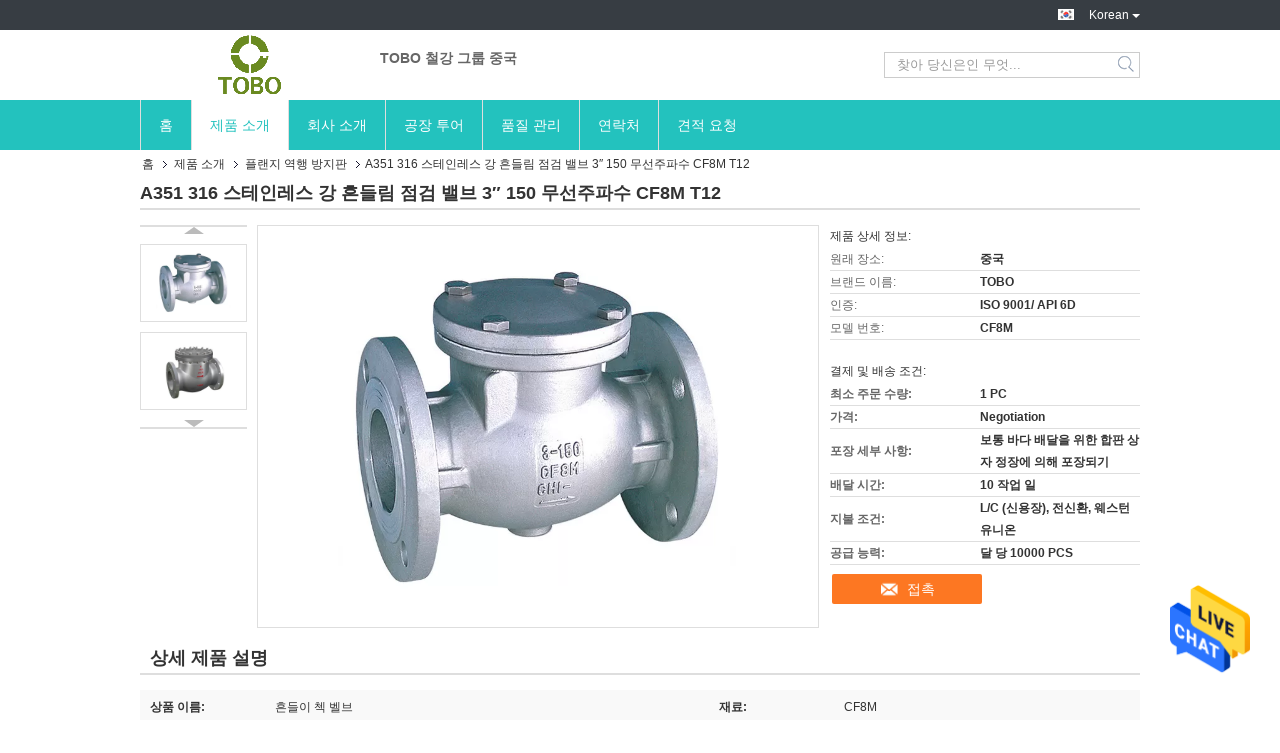

--- FILE ---
content_type: text/html
request_url: https://korean.stainlesssteel-valve.com/sale-13530890-a351-316-stainless-steel-swing-check-valve-3-150-rf-cf8m-t12.html
body_size: 30469
content:

<!DOCTYPE html>
<html >
<head>
	<meta charset="utf-8">
	<meta http-equiv="X-UA-Compatible" content="IE=edge">
	<meta name="viewport" content="width=device-width, initial-scale=1">
    <link rel="alternate" href="//m.korean.stainlesssteel-valve.com/sale-13530890-a351-316-stainless-steel-swing-check-valve-3-150-rf-cf8m-t12.html" media="only screen and (max-width: 640px)" />
<link hreflang="en" rel="alternate" href="https://www.stainlesssteel-valve.com/sale-13530890-a351-316-stainless-steel-swing-check-valve-3-150-rf-cf8m-t12.html" />
<link hreflang="fr" rel="alternate" href="https://french.stainlesssteel-valve.com/sale-13530890-a351-316-stainless-steel-swing-check-valve-3-150-rf-cf8m-t12.html" />
<link hreflang="de" rel="alternate" href="https://german.stainlesssteel-valve.com/sale-13530890-a351-316-stainless-steel-swing-check-valve-3-150-rf-cf8m-t12.html" />
<link hreflang="it" rel="alternate" href="https://italian.stainlesssteel-valve.com/sale-13530890-a351-316-stainless-steel-swing-check-valve-3-150-rf-cf8m-t12.html" />
<link hreflang="ru" rel="alternate" href="https://russian.stainlesssteel-valve.com/sale-13530890-a351-316-stainless-steel-swing-check-valve-3-150-rf-cf8m-t12.html" />
<link hreflang="es" rel="alternate" href="https://spanish.stainlesssteel-valve.com/sale-13530890-a351-316-stainless-steel-swing-check-valve-3-150-rf-cf8m-t12.html" />
<link hreflang="pt" rel="alternate" href="https://portuguese.stainlesssteel-valve.com/sale-13530890-a351-316-stainless-steel-swing-check-valve-3-150-rf-cf8m-t12.html" />
<link hreflang="nl" rel="alternate" href="https://dutch.stainlesssteel-valve.com/sale-13530890-a351-316-stainless-steel-swing-check-valve-3-150-rf-cf8m-t12.html" />
<link hreflang="el" rel="alternate" href="https://greek.stainlesssteel-valve.com/sale-13530890-a351-316-stainless-steel-swing-check-valve-3-150-rf-cf8m-t12.html" />
<link hreflang="ja" rel="alternate" href="https://japanese.stainlesssteel-valve.com/sale-13530890-a351-316-stainless-steel-swing-check-valve-3-150-rf-cf8m-t12.html" />
<link hreflang="ar" rel="alternate" href="https://arabic.stainlesssteel-valve.com/sale-13530890-a351-316-stainless-steel-swing-check-valve-3-150-rf-cf8m-t12.html" />
<link hreflang="hi" rel="alternate" href="https://hindi.stainlesssteel-valve.com/sale-13530890-a351-316-stainless-steel-swing-check-valve-3-150-rf-cf8m-t12.html" />
<link hreflang="tr" rel="alternate" href="https://turkish.stainlesssteel-valve.com/sale-13530890-a351-316-stainless-steel-swing-check-valve-3-150-rf-cf8m-t12.html" />
<link hreflang="id" rel="alternate" href="https://indonesian.stainlesssteel-valve.com/sale-13530890-a351-316-stainless-steel-swing-check-valve-3-150-rf-cf8m-t12.html" />
<link hreflang="vi" rel="alternate" href="https://vietnamese.stainlesssteel-valve.com/sale-13530890-a351-316-stainless-steel-swing-check-valve-3-150-rf-cf8m-t12.html" />
<link hreflang="th" rel="alternate" href="https://thai.stainlesssteel-valve.com/sale-13530890-a351-316-stainless-steel-swing-check-valve-3-150-rf-cf8m-t12.html" />
<link hreflang="bn" rel="alternate" href="https://bengali.stainlesssteel-valve.com/sale-13530890-a351-316-stainless-steel-swing-check-valve-3-150-rf-cf8m-t12.html" />
<link hreflang="fa" rel="alternate" href="https://persian.stainlesssteel-valve.com/sale-13530890-a351-316-stainless-steel-swing-check-valve-3-150-rf-cf8m-t12.html" />
<link hreflang="pl" rel="alternate" href="https://polish.stainlesssteel-valve.com/sale-13530890-a351-316-stainless-steel-swing-check-valve-3-150-rf-cf8m-t12.html" />
<style type="text/css">
/*<![CDATA[*/
.consent__cookie {position: fixed;top: 0;left: 0;width: 100%;height: 0%;z-index: 100000;}.consent__cookie_bg {position: fixed;top: 0;left: 0;width: 100%;height: 100%;background: #000;opacity: .6;display: none }.consent__cookie_rel {position: fixed;bottom:0;left: 0;width: 100%;background: #fff;display: -webkit-box;display: -ms-flexbox;display: flex;flex-wrap: wrap;padding: 24px 80px;-webkit-box-sizing: border-box;box-sizing: border-box;-webkit-box-pack: justify;-ms-flex-pack: justify;justify-content: space-between;-webkit-transition: all ease-in-out .3s;transition: all ease-in-out .3s }.consent__close {position: absolute;top: 20px;right: 20px;cursor: pointer }.consent__close svg {fill: #777 }.consent__close:hover svg {fill: #000 }.consent__cookie_box {flex: 1;word-break: break-word;}.consent__warm {color: #777;font-size: 16px;margin-bottom: 12px;line-height: 19px }.consent__title {color: #333;font-size: 20px;font-weight: 600;margin-bottom: 12px;line-height: 23px }.consent__itxt {color: #333;font-size: 14px;margin-bottom: 12px;display: -webkit-box;display: -ms-flexbox;display: flex;-webkit-box-align: center;-ms-flex-align: center;align-items: center }.consent__itxt i {display: -webkit-inline-box;display: -ms-inline-flexbox;display: inline-flex;width: 28px;height: 28px;border-radius: 50%;background: #e0f9e9;margin-right: 8px;-webkit-box-align: center;-ms-flex-align: center;align-items: center;-webkit-box-pack: center;-ms-flex-pack: center;justify-content: center }.consent__itxt svg {fill: #3ca860 }.consent__txt {color: #a6a6a6;font-size: 14px;margin-bottom: 8px;line-height: 17px }.consent__btns {display: -webkit-box;display: -ms-flexbox;display: flex;-webkit-box-orient: vertical;-webkit-box-direction: normal;-ms-flex-direction: column;flex-direction: column;-webkit-box-pack: center;-ms-flex-pack: center;justify-content: center;flex-shrink: 0;}.consent__btn {width: 280px;height: 40px;line-height: 40px;text-align: center;background: #3ca860;color: #fff;border-radius: 4px;margin: 8px 0;-webkit-box-sizing: border-box;box-sizing: border-box;cursor: pointer }.consent__btn:hover {background: #00823b }.consent__btn.empty {color: #3ca860;border: 1px solid #3ca860;background: #fff }.consent__btn.empty:hover {background: #3ca860;color: #fff }.open .consent__cookie_bg {display: block }.open .consent__cookie_rel {bottom: 0 }@media (max-width: 760px) {.consent__btns {width: 100%;align-items: center;}.consent__cookie_rel {padding: 20px 24px }}.consent__cookie.open {display: block;}.consent__cookie {display: none;}
/*]]>*/
</style>
<script type="text/javascript">
/*<![CDATA[*/

var colorUrl = '';
var query_string = ["Products","Detail"];
var customtplcolor = 99321;
/*]]>*/
</script>
<title>A351 316 스테인레스 강 흔들림 점검 밸브 3″ 150 무선주파수 CF8M T12</title>
    <meta name="keywords" content="A351 흔들림 점검 밸브, 316 녹슬지 않는 흔들림 점검 밸브, 150 RF 흔들림 점검 밸브, 플랜지 역행 방지판" />
    <meta name="description" content="고품질 A351 316 스테인레스 강 흔들림 점검 밸브 3″ 150 무선주파수 CF8M T12 중국에서, 중국 최고의 A351 흔들림 점검 밸브 생성물,  316 녹슬지 않는 흔들림 점검 밸브 공장, 고품질 생산 150 RF 흔들림 점검 밸브 상품." />
			<link type='text/css' rel='stylesheet' href='/??/images/global.css,/photo/stainlesssteel-valve/sitetpl/style/common.css?ver=1628839549' media='all'>
			  <script type='text/javascript' src='/js/jquery.js'></script><script type="application/ld+json">[{"@context":"https:\/\/schema.org","@type":"Organization","name":"A351 316 \uc2a4\ud14c\uc778\ub808\uc2a4 \uac15 \ud754\ub4e4\ub9bc \uc810\uac80 \ubc38\ube0c 3\u2033 150 \ubb34\uc120\uc8fc\ud30c\uc218 CF8M T12","description":"\uace0\ud488\uc9c8 A351 316 \uc2a4\ud14c\uc778\ub808\uc2a4 \uac15 \ud754\ub4e4\ub9bc \uc810\uac80 \ubc38\ube0c 3\u2033 150 \ubb34\uc120\uc8fc\ud30c\uc218 CF8M T12 \uc911\uad6d\uc5d0\uc11c, \uc911\uad6d \ucd5c\uace0\uc758 A351 \ud754\ub4e4\ub9bc \uc810\uac80 \ubc38\ube0c \uc0dd\uc131\ubb3c,  316 \ub179\uc2ac\uc9c0 \uc54a\ub294 \ud754\ub4e4\ub9bc \uc810\uac80 \ubc38\ube0c \uacf5\uc7a5, \uace0\ud488\uc9c8 \uc0dd\uc0b0 150 RF \ud754\ub4e4\ub9bc \uc810\uac80 \ubc38\ube0c \uc0c1\ud488.","url":"https:\/\/www.stainlesssteel-valve.com\/sale-13530890-a351-316-stainless-steel-swing-check-valve-3-150-rf-cf8m-t12.html","logo":"\/logo.gif","address":{"@type":"PostalAddress","addressLocality":"China","addressRegion":"CN","postalCode":"999001","streetAddress":"No.208, \ub77c\uc774\ud504\ub514 \ub3c4\ub85c, \ubc14\uc774\uc5b8\ud5e4 \ub3c4\uc2dc, \uce58\uc789\ud478 \uc9c0\uad6c\uac00 \uc0c1\ud558\uc785\ub2c8\ub2e4, \uc911\uad6d"},"email":"sales@tobo-group.com","image":"\/photo\/cl33240108-tobo_steel_group_china.jpg","telephone":"86--15821287672"},{"@context":"https:\/\/schema.org","@type":"BreadcrumbList","itemListElement":[{"@type":"ListItem","position":2,"name":"\ud50c\ub79c\uc9c0 \uc5ed\ud589 \ubc29\uc9c0\ud310","item":"https:\/\/korean.stainlesssteel-valve.com\/supplier-434087-flange-check-valve"},{"@type":"ListItem","position":3,"name":"A351 316 \uc2a4\ud14c\uc778\ub808\uc2a4 \uac15 \ud754\ub4e4\ub9bc \uc810\uac80 \ubc38\ube0c 3\u2033 150 \ubb34\uc120\uc8fc\ud30c\uc218 CF8M T12","item":"https:\/\/korean.stainlesssteel-valve.com\/sale-13530890-a351-316-stainless-steel-swing-check-valve-3-150-rf-cf8m-t12.html"},{"@type":"ListItem","position":1,"name":"\ud648","item":"https:\/\/korean.stainlesssteel-valve.com\/index.html"}]},{"@context":"http:\/\/schema.org\/","@type":"Product","category":"\ud50c\ub79c\uc9c0 \uc5ed\ud589 \ubc29\uc9c0\ud310","name":"A351 316 \uc2a4\ud14c\uc778\ub808\uc2a4 \uac15 \ud754\ub4e4\ub9bc \uc810\uac80 \ubc38\ube0c 3\u2033 150 \ubb34\uc120\uc8fc\ud30c\uc218 CF8M T12","url":"\/sale-13530890-a351-316-stainless-steel-swing-check-valve-3-150-rf-cf8m-t12.html","image":["\/photo\/pl32483955-a351_316_stainless_steel_swing_check_valve_3_150_rf_cf8m_t12.jpg","\/photo\/pl32483968-a351_316_stainless_steel_swing_check_valve_3_150_rf_cf8m_t12.jpg"],"description":"\uace0\ud488\uc9c8 A351 316 \uc2a4\ud14c\uc778\ub808\uc2a4 \uac15 \ud754\ub4e4\ub9bc \uc810\uac80 \ubc38\ube0c 3\u2033 150 \ubb34\uc120\uc8fc\ud30c\uc218 CF8M T12 \uc911\uad6d\uc5d0\uc11c, \uc911\uad6d \ucd5c\uace0\uc758 A351 \ud754\ub4e4\ub9bc \uc810\uac80 \ubc38\ube0c \uc0dd\uc131\ubb3c,  316 \ub179\uc2ac\uc9c0 \uc54a\ub294 \ud754\ub4e4\ub9bc \uc810\uac80 \ubc38\ube0c \uacf5\uc7a5, \uace0\ud488\uc9c8 \uc0dd\uc0b0 150 RF \ud754\ub4e4\ub9bc \uc810\uac80 \ubc38\ube0c \uc0c1\ud488.","brand":{"@type":"Brand","name":"TOBO"},"sku":"CF8M","model":"CF8M","manufacturer":{"@type":"Organization","legalName":"TOBO STEEL GROUP CHINA","address":{"@type":"PostalAddress","addressCountry":"China","addressLocality":"No.208, \ub77c\uc774\ud504\ub514 \ub3c4\ub85c, \ubc14\uc774\uc5b8\ud5e4 \ub3c4\uc2dc, \uce58\uc789\ud478 \uc9c0\uad6c\uac00 \uc0c1\ud558\uc785\ub2c8\ub2e4, \uc911\uad6d"}},"review":{"@type":"Review","reviewRating":{"@type":"Rating","ratingValue":5},"author":{"@type":"Person","name":"Ms. TOBO"}},"aggregateRating":{"@type":"aggregateRating","ratingValue":4.79999999999999982236431605997495353221893310546875,"reviewCount":165,"name":"Overall Rating"},"offers":[{"@type":"AggregateOffer","offerCount":"1","highPrice":"Negotiable","lowPrice":"0.01","priceCurrency":"USD"}]}]</script></head>
<body>
<img src="/logo.gif" style="display:none"/>
    <div id="floatAd" style="z-index: 110000;position:absolute;right:30px;bottom:60px;height:79px;display: block;">
                                <a href="/webim/webim_tab.html" rel="nofollow" onclick= 'setwebimCookie(70354,13530890,0);' target="_blank">
            <img style="width: 80px;cursor: pointer;" alt='문자 보내' src="/images/floatimage_chat.gif"/>
        </a>
                                </div>
<a style="display: none!important;" title="TOBO STEEL GROUP CHINA" class="float-inquiry" href="/contactnow.html" onclick='setinquiryCookie("{\"showproduct\":1,\"pid\":\"13530890\",\"name\":\"A351 316 \\uc2a4\\ud14c\\uc778\\ub808\\uc2a4 \\uac15 \\ud754\\ub4e4\\ub9bc \\uc810\\uac80 \\ubc38\\ube0c 3\\u2033 150 \\ubb34\\uc120\\uc8fc\\ud30c\\uc218 CF8M T12\",\"source_url\":\"\\/sale-13530890-a351-316-3-150-cf8m-t12.html\",\"picurl\":\"\\/photo\\/pd32483955-a351_316_stainless_steel_swing_check_valve_3_150_rf_cf8m_t12.jpg\",\"propertyDetail\":[[\"\\uc0c1\\ud488 \\uc774\\ub984\",\"\\ud754\\ub4e4\\uc774 \\uccb5 \\ubca8\\ube0c\"],[\"\\uc7ac\\ub8cc\",\"CF8M\"],[\"\\uc560\\ud50c\\ub9ac\\ucf00\\uc774\\uc158\",\"\\uc11d\\uc720, \\uac00\\uc2a4, \\ubb3c, \\uc99d\\uae30 \\ub4f1\"],[\"\\uc7a5\\uc810\",\"\\uace0\\uc694\\ud568\"]],\"company_name\":null,\"picurl_c\":\"\\/photo\\/pc32483955-a351_316_stainless_steel_swing_check_valve_3_150_rf_cf8m_t12.jpg\",\"price\":\"Negotiation\",\"username\":\"Angel\",\"viewTime\":\"\\ub9c8\\uc9c0\\ub9c9 \\ub85c\\uadf8\\uc778 : 0 \\uc2dc\\uac04 57 minuts \\uc804\",\"subject\":\"\\uc81c\\ubc1c\\uc5d0 \\ub300\\ud55c \\uc790\\uc138\\ud55c \\ub0b4\\uc6a9\\uc744 \\ubcf4\\ub0b4\\uc2ed\\uc2dc\\uc624 A351 316 \\uc2a4\\ud14c\\uc778\\ub808\\uc2a4 \\uac15 \\ud754\\ub4e4\\ub9bc \\uc810\\uac80 \\ubc38\\ube0c 3\\u2033 150 \\ubb34\\uc120\\uc8fc\\ud30c\\uc218 CF8M T12\",\"countrycode\":\"CN\"}");'></a>
<script>
    function getCookie(name) {
        var arr = document.cookie.match(new RegExp("(^| )" + name + "=([^;]*)(;|$)"));
        if (arr != null) {
            return unescape(arr[2]);
        }
        return null;
    }
    var is_new_mjy = '0';
    if (is_new_mjy==1 && isMobileDevice() && getCookie('webim_login_name') && getCookie('webim_buyer_id') && getCookie('webim_50789_seller_id')) {
        document.getElementById("floatAd").style.display = "none";
    }
    // 检测是否是移动端访问
    function isMobileDevice() {
        return /Android|webOS|iPhone|iPad|iPod|BlackBerry|IEMobile|Opera Mini/i.test(navigator.userAgent);
    }

</script>
<script>
var originProductInfo = '';
var originProductInfo = {"showproduct":1,"pid":"13530890","name":"A351 316 \uc2a4\ud14c\uc778\ub808\uc2a4 \uac15 \ud754\ub4e4\ub9bc \uc810\uac80 \ubc38\ube0c 3\u2033 150 \ubb34\uc120\uc8fc\ud30c\uc218 CF8M T12","source_url":"\/sale-13530890-a351-316-3-150-cf8m-t12.html","picurl":"\/photo\/pd32483955-a351_316_stainless_steel_swing_check_valve_3_150_rf_cf8m_t12.jpg","propertyDetail":[["\uc0c1\ud488 \uc774\ub984","\ud754\ub4e4\uc774 \uccb5 \ubca8\ube0c"],["\uc7ac\ub8cc","CF8M"],["\uc560\ud50c\ub9ac\ucf00\uc774\uc158","\uc11d\uc720, \uac00\uc2a4, \ubb3c, \uc99d\uae30 \ub4f1"],["\uc7a5\uc810","\uace0\uc694\ud568"]],"company_name":null,"picurl_c":"\/photo\/pc32483955-a351_316_stainless_steel_swing_check_valve_3_150_rf_cf8m_t12.jpg","price":"Negotiation","username":"Angel","viewTime":"\ub9c8\uc9c0\ub9c9 \ub85c\uadf8\uc778 : 9 \uc2dc\uac04 57 minuts \uc804","subject":"\ubb34\uc5c7\uc5d0 CIF \uac00\uaca9 \uadc0\ud558\uc758 A351 316 \uc2a4\ud14c\uc778\ub808\uc2a4 \uac15 \ud754\ub4e4\ub9bc \uc810\uac80 \ubc38\ube0c 3\u2033 150 \ubb34\uc120\uc8fc\ud30c\uc218 CF8M T12","countrycode":"CN"};
var save_url = "/contactsave.html";
var update_url = "/updateinquiry.html";
var productInfo = {};
var defaulProductInfo = {};
var myDate = new Date();
var curDate = myDate.getFullYear()+'-'+(parseInt(myDate.getMonth())+1)+'-'+myDate.getDate();
var message = '';
var default_pop = 1;
var leaveMessageDialog = document.getElementsByClassName('leave-message-dialog')[0]; // 获取弹层
var _$$ = function (dom) {
    return document.querySelectorAll(dom);
};
resInfo = originProductInfo;
defaulProductInfo.pid = resInfo['pid'];
defaulProductInfo.productName = resInfo['name'];
defaulProductInfo.productInfo = resInfo['propertyDetail'];
defaulProductInfo.productImg = resInfo['picurl_c'];
defaulProductInfo.subject = resInfo['subject'];
defaulProductInfo.productImgAlt = resInfo['name'];
var inquirypopup_tmp = 1;
var message = '소중한,'+'\r\n'+"나는 관심이있다"+' '+trim(resInfo['name'])+", 유형, 크기, MOQ, 재료 등과 같은 자세한 내용을 보내 주시겠습니까?"+'\r\n'+"감사!"+'\r\n'+"답변 기다 리 겠 습 니 다.";
var message_1 = '소중한,'+'\r\n'+"나는 관심이있다"+' '+trim(resInfo['name'])+", 유형, 크기, MOQ, 재료 등과 같은 자세한 내용을 보내 주시겠습니까?"+'\r\n'+"감사!"+'\r\n'+"답변 기다 리 겠 습 니 다.";
var message_2 = '여보세요,'+'\r\n'+"내가 찾고 있어요"+' '+trim(resInfo['name'])+", 가격, 사양 및 사진을 보내주십시오."+'\r\n'+"귀하의 신속한 응답은 매우 감사하겠습니다."+'\r\n'+"자세한 내용은 저에게 연락 주시기 바랍니다."+'\r\n'+"감사합니다.";
var message_3 = '여보세요,'+'\r\n'+trim(resInfo['name'])+' '+"내 기대를 충족합니다."+'\r\n'+"저에게 제일 가격 및 다른 제품 정보를주십시오."+'\r\n'+"제 메일을 통해 저에게 연락 주시기 바랍니다."+'\r\n'+"감사합니다.";

var message_4 = '소중한,'+'\r\n'+"당신의 FOB 가격은 무엇입니까"+' '+trim(resInfo['name'])+'?'+'\r\n'+"가장 가까운 항구 이름은 무엇입니까?"+'\r\n'+"가능한 한 빨리 답장 해 주시면 추가 정보를 공유하는 것이 좋습니다."+'\r\n'+"문안 인사!";
var message_5 = '안녕,'+'\r\n'+"나는 당신의"+' '+trim(resInfo['name'])+'.'+'\r\n'+"제품 세부 정보를 보내주세요."+'\r\n'+"빠른 답장을 기다리겠습니다."+'\r\n'+"저에게 우편으로 연락 주시기 바랍니다."+'\r\n'+"문안 인사!";

var message_6 = '소중한,'+'\r\n'+"귀하의 정보를 제공해주십시오."+' '+trim(resInfo['name'])+", 유형, 크기, 재질 및 물론 최고의 가격과 같은."+'\r\n'+"빠른 답장을 기다리겠습니다."+'\r\n'+"당신을 감사하십시오!";
var message_7 = '소중한,'+'\r\n'+"당신은 공급할 수 있습니까"+' '+trim(resInfo['name'])+" 우리를 위해?"+'\r\n'+"먼저 가격표와 일부 제품 세부 정보를 원합니다."+'\r\n'+"최대한 빨리 답변을 받고 협력을 기대합니다."+'\r\n'+"대단히 감사합니다.";
var message_8 = '안녕하세요,'+'\r\n'+"내가 찾고 있어요"+' '+trim(resInfo['name'])+", 좀 더 자세한 제품 정보를 알려주세요."+'\r\n'+"답장을 기다리겠습니다."+'\r\n'+"당신을 감사하십시오!";
var message_9 = '여보세요,'+'\r\n'+"너의"+' '+trim(resInfo['name'])+" 내 요구 사항을 아주 잘 충족합니다."+'\r\n'+"가격, 사양 및 유사한 모델을 보내주십시오."+'\r\n'+"저와 자유롭게 채팅하십시오."+'\r\n'+"감사!";
var message_10 = '소중한,'+'\r\n'+"자세한 내용과 인용문에 대해 더 알고 싶습니다."+' '+trim(resInfo['name'])+'.'+'\r\n'+"주저하지 말고 연락주세요."+'\r\n'+"문안 인사!";

var r = getRandom(1,10);

defaulProductInfo.message = eval("message_"+r);

var mytAjax = {

    post: function(url, data, fn) {
        var xhr = new XMLHttpRequest();
        xhr.open("POST", url, true);
        xhr.setRequestHeader("Content-Type", "application/x-www-form-urlencoded;charset=UTF-8");
        xhr.setRequestHeader("X-Requested-With", "XMLHttpRequest");
        xhr.setRequestHeader('Content-Type','text/plain;charset=UTF-8');
        xhr.onreadystatechange = function() {
            if(xhr.readyState == 4 && (xhr.status == 200 || xhr.status == 304)) {
                fn.call(this, xhr.responseText);
            }
        };
        xhr.send(data);
    },

    postform: function(url, data, fn) {
        var xhr = new XMLHttpRequest();
        xhr.open("POST", url, true);
        xhr.setRequestHeader("X-Requested-With", "XMLHttpRequest");
        xhr.onreadystatechange = function() {
            if(xhr.readyState == 4 && (xhr.status == 200 || xhr.status == 304)) {
                fn.call(this, xhr.responseText);
            }
        };
        xhr.send(data);
    }
};
window.onload = function(){
    leaveMessageDialog = document.getElementsByClassName('leave-message-dialog')[0];
    if (window.localStorage.recordDialogStatus=='undefined' || (window.localStorage.recordDialogStatus!='undefined' && window.localStorage.recordDialogStatus != curDate)) {
        setTimeout(function(){
            if(parseInt(inquirypopup_tmp%10) == 1){
                creatDialog(defaulProductInfo, 1);
            }
        }, 6000);
    }
};
function trim(str)
{
    str = str.replace(/(^\s*)/g,"");
    return str.replace(/(\s*$)/g,"");
};
function getRandom(m,n){
    var num = Math.floor(Math.random()*(m - n) + n);
    return num;
};
function strBtn(param) {

    var starattextarea = document.getElementById("textareamessage").value.length;
    var email = document.getElementById("startEmail").value;

    var default_tip = document.querySelectorAll(".watermark_container").length;
    if (20 < starattextarea && starattextarea < 3000) {
        if(default_tip>0){
            document.getElementById("textareamessage1").parentNode.parentNode.nextElementSibling.style.display = "none";
        }else{
            document.getElementById("textareamessage1").parentNode.nextElementSibling.style.display = "none";
        }

    } else {
        if(default_tip>0){
            document.getElementById("textareamessage1").parentNode.parentNode.nextElementSibling.style.display = "block";
        }else{
            document.getElementById("textareamessage1").parentNode.nextElementSibling.style.display = "block";
        }

        return;
    }

    var re = /^([a-zA-Z0-9_-])+@([a-zA-Z0-9_-])+\.([a-zA-Z0-9_-])+/i;/*邮箱不区分大小写*/
    if (!re.test(email)) {
        document.getElementById("startEmail").nextElementSibling.style.display = "block";
        return;
    } else {
        document.getElementById("startEmail").nextElementSibling.style.display = "none";
    }

    var subject = document.getElementById("pop_subject").value;
    var pid = document.getElementById("pop_pid").value;
    var message = document.getElementById("textareamessage").value;
    var sender_email = document.getElementById("startEmail").value;
    var tel = '';
    if (document.getElementById("tel0") != undefined && document.getElementById("tel0") != '')
        tel = document.getElementById("tel0").value;
    var form_serialize = '&tel='+tel;

    form_serialize = form_serialize.replace(/\+/g, "%2B");
    mytAjax.post(save_url,"pid="+pid+"&subject="+subject+"&email="+sender_email+"&message="+(message)+form_serialize,function(res){
        var mes = JSON.parse(res);
        if(mes.status == 200){
            var iid = mes.iid;
            document.getElementById("pop_iid").value = iid;
            document.getElementById("pop_uuid").value = mes.uuid;

            if(typeof gtag_report_conversion === "function"){
                gtag_report_conversion();//执行统计js代码
            }
            if(typeof fbq === "function"){
                fbq('track','Purchase');//执行统计js代码
            }
        }
    });
    for (var index = 0; index < document.querySelectorAll(".dialog-content-pql").length; index++) {
        document.querySelectorAll(".dialog-content-pql")[index].style.display = "none";
    };
    $('#idphonepql').val(tel);
    document.getElementById("dialog-content-pql-id").style.display = "block";
    ;
};
function twoBtnOk(param) {

    var selectgender = document.getElementById("Mr").innerHTML;
    var iid = document.getElementById("pop_iid").value;
    var sendername = document.getElementById("idnamepql").value;
    var senderphone = document.getElementById("idphonepql").value;
    var sendercname = document.getElementById("idcompanypql").value;
    var uuid = document.getElementById("pop_uuid").value;
    var gender = 2;
    if(selectgender == 'Mr.') gender = 0;
    if(selectgender == 'Mrs.') gender = 1;
    var pid = document.getElementById("pop_pid").value;
    var form_serialize = '';

        form_serialize = form_serialize.replace(/\+/g, "%2B");

    mytAjax.post(update_url,"iid="+iid+"&gender="+gender+"&uuid="+uuid+"&name="+(sendername)+"&tel="+(senderphone)+"&company="+(sendercname)+form_serialize,function(res){});

    for (var index = 0; index < document.querySelectorAll(".dialog-content-pql").length; index++) {
        document.querySelectorAll(".dialog-content-pql")[index].style.display = "none";
    };
    document.getElementById("dialog-content-pql-ok").style.display = "block";

};
function toCheckMust(name) {
    $('#'+name+'error').hide();
}
function handClidk(param) {
    var starattextarea = document.getElementById("textareamessage1").value.length;
    var email = document.getElementById("startEmail1").value;
    var default_tip = document.querySelectorAll(".watermark_container").length;
    if (20 < starattextarea && starattextarea < 3000) {
        if(default_tip>0){
            document.getElementById("textareamessage1").parentNode.parentNode.nextElementSibling.style.display = "none";
        }else{
            document.getElementById("textareamessage1").parentNode.nextElementSibling.style.display = "none";
        }

    } else {
        if(default_tip>0){
            document.getElementById("textareamessage1").parentNode.parentNode.nextElementSibling.style.display = "block";
        }else{
            document.getElementById("textareamessage1").parentNode.nextElementSibling.style.display = "block";
        }

        return;
    }

    var re = /^([a-zA-Z0-9_-])+@([a-zA-Z0-9_-])+\.([a-zA-Z0-9_-])+/i;
    if (!re.test(email)) {
        document.getElementById("startEmail1").nextElementSibling.style.display = "block";
        return;
    } else {
        document.getElementById("startEmail1").nextElementSibling.style.display = "none";
    }

    var subject = document.getElementById("pop_subject").value;
    var pid = document.getElementById("pop_pid").value;
    var message = document.getElementById("textareamessage1").value;
    var sender_email = document.getElementById("startEmail1").value;
    var form_serialize = tel = '';
    if (document.getElementById("tel1") != undefined && document.getElementById("tel1") != '')
        tel = document.getElementById("tel1").value;
        mytAjax.post(save_url,"email="+sender_email+"&tel="+tel+"&pid="+pid+"&message="+message+"&subject="+subject+form_serialize,function(res){

        var mes = JSON.parse(res);
        if(mes.status == 200){
            var iid = mes.iid;
            document.getElementById("pop_iid").value = iid;
            document.getElementById("pop_uuid").value = mes.uuid;
            if(typeof gtag_report_conversion === "function"){
                gtag_report_conversion();//执行统计js代码
            }
        }

    });
    for (var index = 0; index < document.querySelectorAll(".dialog-content-pql").length; index++) {
        document.querySelectorAll(".dialog-content-pql")[index].style.display = "none";
    };
    $('#idphonepql').val(tel);
    document.getElementById("dialog-content-pql-id").style.display = "block";

};
window.addEventListener('load', function () {
    $('.checkbox-wrap label').each(function(){
        if($(this).find('input').prop('checked')){
            $(this).addClass('on')
        }else {
            $(this).removeClass('on')
        }
    })
    $(document).on('click', '.checkbox-wrap label' , function(ev){
        if (ev.target.tagName.toUpperCase() != 'INPUT') {
            $(this).toggleClass('on')
        }
    })
})
function handDialog(pdata) {
    data = JSON.parse(pdata);
    productInfo.productName = data.productName;
    productInfo.productInfo = data.productInfo;
    productInfo.productImg = data.productImg;
    productInfo.subject = data.subject;

    var message = '소중한,'+'\r\n'+"나는 관심이있다"+' '+trim(data.productName)+", 유형, 크기, 수량, 재료 등과 같은 자세한 내용을 보내 주시겠습니까?"+'\r\n'+"감사!"+'\r\n'+"답변 기다 리 겠 습 니 다.";

    var message = '소중한,'+'\r\n'+"나는 관심이있다"+' '+trim(data.productName)+", 유형, 크기, MOQ, 재료 등과 같은 자세한 내용을 보내 주시겠습니까?"+'\r\n'+"감사!"+'\r\n'+"답변 기다 리 겠 습 니 다.";
    var message_1 = '소중한,'+'\r\n'+"나는 관심이있다"+' '+trim(data.productName)+", 유형, 크기, MOQ, 재료 등과 같은 자세한 내용을 보내 주시겠습니까?"+'\r\n'+"감사!"+'\r\n'+"답변 기다 리 겠 습 니 다.";
    var message_2 = '여보세요,'+'\r\n'+"내가 찾고 있어요"+' '+trim(data.productName)+", 가격, 사양 및 사진을 보내주십시오."+'\r\n'+"귀하의 신속한 응답은 매우 감사하겠습니다."+'\r\n'+"자세한 내용은 저에게 연락 주시기 바랍니다."+'\r\n'+"감사합니다.";
    var message_3 = '여보세요,'+'\r\n'+trim(data.productName)+' '+"내 기대를 충족합니다."+'\r\n'+"저에게 제일 가격 및 다른 제품 정보를주십시오."+'\r\n'+"제 메일을 통해 저에게 연락 주시기 바랍니다."+'\r\n'+"감사합니다.";

    var message_4 = '소중한,'+'\r\n'+"당신의 FOB 가격은 무엇입니까"+' '+trim(data.productName)+'?'+'\r\n'+"가장 가까운 항구 이름은 무엇입니까?"+'\r\n'+"가능한 한 빨리 답장 해 주시면 추가 정보를 공유하는 것이 좋습니다."+'\r\n'+"문안 인사!";
    var message_5 = '안녕,'+'\r\n'+"나는 당신의"+' '+trim(data.productName)+'.'+'\r\n'+"제품 세부 정보를 보내주세요."+'\r\n'+"빠른 답장을 기다리겠습니다."+'\r\n'+"저에게 우편으로 연락 주시기 바랍니다."+'\r\n'+"문안 인사!";

    var message_6 = '소중한,'+'\r\n'+"귀하의 정보를 제공해주십시오."+' '+trim(data.productName)+", 유형, 크기, 재질 및 물론 최고의 가격과 같은."+'\r\n'+"빠른 답장을 기다리겠습니다."+'\r\n'+"당신을 감사하십시오!";
    var message_7 = '소중한,'+'\r\n'+"당신은 공급할 수 있습니까"+' '+trim(data.productName)+" 우리를 위해?"+'\r\n'+"먼저 가격표와 일부 제품 세부 정보를 원합니다."+'\r\n'+"최대한 빨리 답변을 받고 협력을 기대합니다."+'\r\n'+"대단히 감사합니다.";
    var message_8 = '안녕하세요,'+'\r\n'+"내가 찾고 있어요"+' '+trim(data.productName)+", 좀 더 자세한 제품 정보를 알려주세요."+'\r\n'+"답장을 기다리겠습니다."+'\r\n'+"당신을 감사하십시오!";
    var message_9 = '여보세요,'+'\r\n'+"너의"+' '+trim(data.productName)+" 내 요구 사항을 아주 잘 충족합니다."+'\r\n'+"가격, 사양 및 유사한 모델을 보내주십시오."+'\r\n'+"저와 자유롭게 채팅하십시오."+'\r\n'+"감사!";
    var message_10 = '소중한,'+'\r\n'+"자세한 내용과 인용문에 대해 더 알고 싶습니다."+' '+trim(data.productName)+'.'+'\r\n'+"주저하지 말고 연락주세요."+'\r\n'+"문안 인사!";

    var r = getRandom(1,10);

    productInfo.message = eval("message_"+r);
    if(parseInt(inquirypopup_tmp/10) == 1){
        productInfo.message = "";
    }
    productInfo.pid = data.pid;
    creatDialog(productInfo, 2);
};

function closepql(param) {

    leaveMessageDialog.style.display = 'none';
};

function closepql2(param) {

    for (var index = 0; index < document.querySelectorAll(".dialog-content-pql").length; index++) {
        document.querySelectorAll(".dialog-content-pql")[index].style.display = "none";
    };
    document.getElementById("dialog-content-pql-ok").style.display = "block";
};

function initProduct(productInfo,type){

    productInfo.productName = unescape(productInfo.productName);
    productInfo.message = unescape(productInfo.message);

    leaveMessageDialog = document.getElementsByClassName('leave-message-dialog')[0];
    leaveMessageDialog.style.display = "block";
    if(type == 3){
        var popinquiryemail = document.getElementById("popinquiryemail").value;
        _$$("#startEmail1")[0].value = popinquiryemail;
    }else{
        _$$("#startEmail1")[0].value = "";
    }
    _$$("#startEmail")[0].value = "";
    _$$("#idnamepql")[0].value = "";
    _$$("#idphonepql")[0].value = "";
    _$$("#idcompanypql")[0].value = "";

    _$$("#pop_pid")[0].value = productInfo.pid;
    _$$("#pop_subject")[0].value = productInfo.subject;
    
    if(parseInt(inquirypopup_tmp/10) == 1){
        productInfo.message = "";
    }

    _$$("#textareamessage1")[0].value = productInfo.message;
    _$$("#textareamessage")[0].value = productInfo.message;

    _$$("#dialog-content-pql-id .titlep")[0].innerHTML = productInfo.productName;
    _$$("#dialog-content-pql-id img")[0].setAttribute("src", productInfo.productImg);
    _$$("#dialog-content-pql-id img")[0].setAttribute("alt", productInfo.productImgAlt);

    _$$("#dialog-content-pql-id-hand img")[0].setAttribute("src", productInfo.productImg);
    _$$("#dialog-content-pql-id-hand img")[0].setAttribute("alt", productInfo.productImgAlt);
    _$$("#dialog-content-pql-id-hand .titlep")[0].innerHTML = productInfo.productName;

    if (productInfo.productInfo.length > 0) {
        var ul2, ul;
        ul = document.createElement("ul");
        for (var index = 0; index < productInfo.productInfo.length; index++) {
            var el = productInfo.productInfo[index];
            var li = document.createElement("li");
            var span1 = document.createElement("span");
            span1.innerHTML = el[0] + ":";
            var span2 = document.createElement("span");
            span2.innerHTML = el[1];
            li.appendChild(span1);
            li.appendChild(span2);
            ul.appendChild(li);

        }
        ul2 = ul.cloneNode(true);
        if (type === 1) {
            _$$("#dialog-content-pql-id .left")[0].replaceChild(ul, _$$("#dialog-content-pql-id .left ul")[0]);
        } else {
            _$$("#dialog-content-pql-id-hand .left")[0].replaceChild(ul2, _$$("#dialog-content-pql-id-hand .left ul")[0]);
            _$$("#dialog-content-pql-id .left")[0].replaceChild(ul, _$$("#dialog-content-pql-id .left ul")[0]);
        }
    };
    for (var index = 0; index < _$$("#dialog-content-pql-id .right ul li").length; index++) {
        _$$("#dialog-content-pql-id .right ul li")[index].addEventListener("click", function (params) {
            _$$("#dialog-content-pql-id .right #Mr")[0].innerHTML = this.innerHTML
        }, false)

    };

};
function closeInquiryCreateDialog() {
    document.getElementById("xuanpan_dialog_box_pql").style.display = "none";
};
function showInquiryCreateDialog() {
    document.getElementById("xuanpan_dialog_box_pql").style.display = "block";
};
function submitPopInquiry(){
    var message = document.getElementById("inquiry_message").value;
    var email = document.getElementById("inquiry_email").value;
    var subject = defaulProductInfo.subject;
    var pid = defaulProductInfo.pid;
    if (email === undefined) {
        showInquiryCreateDialog();
        document.getElementById("inquiry_email").style.border = "1px solid red";
        return false;
    };
    if (message === undefined) {
        showInquiryCreateDialog();
        document.getElementById("inquiry_message").style.border = "1px solid red";
        return false;
    };
    if (email.search(/^\w+((-\w+)|(\.\w+))*\@[A-Za-z0-9]+((\.|-)[A-Za-z0-9]+)*\.[A-Za-z0-9]+$/) == -1) {
        document.getElementById("inquiry_email").style.border= "1px solid red";
        showInquiryCreateDialog();
        return false;
    } else {
        document.getElementById("inquiry_email").style.border= "";
    };
    if (message.length < 20 || message.length >3000) {
        showInquiryCreateDialog();
        document.getElementById("inquiry_message").style.border = "1px solid red";
        return false;
    } else {
        document.getElementById("inquiry_message").style.border = "";
    };
    var tel = '';
    if (document.getElementById("tel") != undefined && document.getElementById("tel") != '')
        tel = document.getElementById("tel").value;

    mytAjax.post(save_url,"pid="+pid+"&subject="+subject+"&email="+email+"&message="+(message)+'&tel='+tel,function(res){
        var mes = JSON.parse(res);
        if(mes.status == 200){
            var iid = mes.iid;
            document.getElementById("pop_iid").value = iid;
            document.getElementById("pop_uuid").value = mes.uuid;

        }
    });
    initProduct(defaulProductInfo);
    for (var index = 0; index < document.querySelectorAll(".dialog-content-pql").length; index++) {
        document.querySelectorAll(".dialog-content-pql")[index].style.display = "none";
    };
    $('#idphonepql').val(tel);
    document.getElementById("dialog-content-pql-id").style.display = "block";

};

//带附件上传
function submitPopInquiryfile(email_id,message_id,check_sort,name_id,phone_id,company_id,attachments){

    if(typeof(check_sort) == 'undefined'){
        check_sort = 0;
    }
    var message = document.getElementById(message_id).value;
    var email = document.getElementById(email_id).value;
    var attachments = document.getElementById(attachments).value;
    if(typeof(name_id) !== 'undefined' && name_id != ""){
        var name  = document.getElementById(name_id).value;
    }
    if(typeof(phone_id) !== 'undefined' && phone_id != ""){
        var phone = document.getElementById(phone_id).value;
    }
    if(typeof(company_id) !== 'undefined' && company_id != ""){
        var company = document.getElementById(company_id).value;
    }
    var subject = defaulProductInfo.subject;
    var pid = defaulProductInfo.pid;

    if(check_sort == 0){
        if (email === undefined) {
            showInquiryCreateDialog();
            document.getElementById(email_id).style.border = "1px solid red";
            return false;
        };
        if (message === undefined) {
            showInquiryCreateDialog();
            document.getElementById(message_id).style.border = "1px solid red";
            return false;
        };

        if (email.search(/^\w+((-\w+)|(\.\w+))*\@[A-Za-z0-9]+((\.|-)[A-Za-z0-9]+)*\.[A-Za-z0-9]+$/) == -1) {
            document.getElementById(email_id).style.border= "1px solid red";
            showInquiryCreateDialog();
            return false;
        } else {
            document.getElementById(email_id).style.border= "";
        };
        if (message.length < 20 || message.length >3000) {
            showInquiryCreateDialog();
            document.getElementById(message_id).style.border = "1px solid red";
            return false;
        } else {
            document.getElementById(message_id).style.border = "";
        };
    }else{

        if (message === undefined) {
            showInquiryCreateDialog();
            document.getElementById(message_id).style.border = "1px solid red";
            return false;
        };

        if (email === undefined) {
            showInquiryCreateDialog();
            document.getElementById(email_id).style.border = "1px solid red";
            return false;
        };

        if (message.length < 20 || message.length >3000) {
            showInquiryCreateDialog();
            document.getElementById(message_id).style.border = "1px solid red";
            return false;
        } else {
            document.getElementById(message_id).style.border = "";
        };

        if (email.search(/^\w+((-\w+)|(\.\w+))*\@[A-Za-z0-9]+((\.|-)[A-Za-z0-9]+)*\.[A-Za-z0-9]+$/) == -1) {
            document.getElementById(email_id).style.border= "1px solid red";
            showInquiryCreateDialog();
            return false;
        } else {
            document.getElementById(email_id).style.border= "";
        };

    };

    mytAjax.post(save_url,"pid="+pid+"&subject="+subject+"&email="+email+"&message="+message+"&company="+company+"&attachments="+attachments,function(res){
        var mes = JSON.parse(res);
        if(mes.status == 200){
            var iid = mes.iid;
            document.getElementById("pop_iid").value = iid;
            document.getElementById("pop_uuid").value = mes.uuid;

            if(typeof gtag_report_conversion === "function"){
                gtag_report_conversion();//执行统计js代码
            }
            if(typeof fbq === "function"){
                fbq('track','Purchase');//执行统计js代码
            }
        }
    });
    initProduct(defaulProductInfo);

    if(name !== undefined && name != ""){
        _$$("#idnamepql")[0].value = name;
    }

    if(phone !== undefined && phone != ""){
        _$$("#idphonepql")[0].value = phone;
    }

    if(company !== undefined && company != ""){
        _$$("#idcompanypql")[0].value = company;
    }

    for (var index = 0; index < document.querySelectorAll(".dialog-content-pql").length; index++) {
        document.querySelectorAll(".dialog-content-pql")[index].style.display = "none";
    };
    document.getElementById("dialog-content-pql-id").style.display = "block";

};
function submitPopInquiryByParam(email_id,message_id,check_sort,name_id,phone_id,company_id){

    if(typeof(check_sort) == 'undefined'){
        check_sort = 0;
    }

    var senderphone = '';
    var message = document.getElementById(message_id).value;
    var email = document.getElementById(email_id).value;
    if(typeof(name_id) !== 'undefined' && name_id != ""){
        var name  = document.getElementById(name_id).value;
    }
    if(typeof(phone_id) !== 'undefined' && phone_id != ""){
        var phone = document.getElementById(phone_id).value;
        senderphone = phone;
    }
    if(typeof(company_id) !== 'undefined' && company_id != ""){
        var company = document.getElementById(company_id).value;
    }
    var subject = defaulProductInfo.subject;
    var pid = defaulProductInfo.pid;

    if(check_sort == 0){
        if (email === undefined) {
            showInquiryCreateDialog();
            document.getElementById(email_id).style.border = "1px solid red";
            return false;
        };
        if (message === undefined) {
            showInquiryCreateDialog();
            document.getElementById(message_id).style.border = "1px solid red";
            return false;
        };

        if (email.search(/^\w+((-\w+)|(\.\w+))*\@[A-Za-z0-9]+((\.|-)[A-Za-z0-9]+)*\.[A-Za-z0-9]+$/) == -1) {
            document.getElementById(email_id).style.border= "1px solid red";
            showInquiryCreateDialog();
            return false;
        } else {
            document.getElementById(email_id).style.border= "";
        };
        if (message.length < 20 || message.length >3000) {
            showInquiryCreateDialog();
            document.getElementById(message_id).style.border = "1px solid red";
            return false;
        } else {
            document.getElementById(message_id).style.border = "";
        };
    }else{

        if (message === undefined) {
            showInquiryCreateDialog();
            document.getElementById(message_id).style.border = "1px solid red";
            return false;
        };

        if (email === undefined) {
            showInquiryCreateDialog();
            document.getElementById(email_id).style.border = "1px solid red";
            return false;
        };

        if (message.length < 20 || message.length >3000) {
            showInquiryCreateDialog();
            document.getElementById(message_id).style.border = "1px solid red";
            return false;
        } else {
            document.getElementById(message_id).style.border = "";
        };

        if (email.search(/^\w+((-\w+)|(\.\w+))*\@[A-Za-z0-9]+((\.|-)[A-Za-z0-9]+)*\.[A-Za-z0-9]+$/) == -1) {
            document.getElementById(email_id).style.border= "1px solid red";
            showInquiryCreateDialog();
            return false;
        } else {
            document.getElementById(email_id).style.border= "";
        };

    };

    var productsku = "";
    if($("#product_sku").length > 0){
        productsku = $("#product_sku").html();
    }

    mytAjax.post(save_url,"tel="+senderphone+"&pid="+pid+"&subject="+subject+"&email="+email+"&message="+message+"&messagesku="+encodeURI(productsku),function(res){
        var mes = JSON.parse(res);
        if(mes.status == 200){
            var iid = mes.iid;
            document.getElementById("pop_iid").value = iid;
            document.getElementById("pop_uuid").value = mes.uuid;

            if(typeof gtag_report_conversion === "function"){
                gtag_report_conversion();//执行统计js代码
            }
            if(typeof fbq === "function"){
                fbq('track','Purchase');//执行统计js代码
            }
        }
    });
    initProduct(defaulProductInfo);

    if(name !== undefined && name != ""){
        _$$("#idnamepql")[0].value = name;
    }

    if(phone !== undefined && phone != ""){
        _$$("#idphonepql")[0].value = phone;
    }

    if(company !== undefined && company != ""){
        _$$("#idcompanypql")[0].value = company;
    }

    for (var index = 0; index < document.querySelectorAll(".dialog-content-pql").length; index++) {
        document.querySelectorAll(".dialog-content-pql")[index].style.display = "none";

    };
    document.getElementById("dialog-content-pql-id").style.display = "block";

};
function creatDialog(productInfo, type) {

    if(type == 1){
        if(default_pop != 1){
            return false;
        }
        window.localStorage.recordDialogStatus = curDate;
    }else{
        default_pop = 0;
    }
    initProduct(productInfo, type);
    if (type === 1) {
        // 自动弹出
        for (var index = 0; index < document.querySelectorAll(".dialog-content-pql").length; index++) {

            document.querySelectorAll(".dialog-content-pql")[index].style.display = "none";
        };
        document.getElementById("dialog-content-pql").style.display = "block";
    } else {
        // 手动弹出
        for (var index = 0; index < document.querySelectorAll(".dialog-content-pql").length; index++) {
            document.querySelectorAll(".dialog-content-pql")[index].style.display = "none";
        };
        document.getElementById("dialog-content-pql-id-hand").style.display = "block";
    }
}

//带邮箱信息打开询盘框 emailtype=1表示带入邮箱
function openDialog(emailtype){
    var type = 2;//不带入邮箱，手动弹出
    if(emailtype == 1){
        var popinquiryemail = document.getElementById("popinquiryemail").value;
        var re = /^([a-zA-Z0-9_-])+@([a-zA-Z0-9_-])+\.([a-zA-Z0-9_-])+/i;
        if (!re.test(popinquiryemail)) {
            //前端提示样式;
            showInquiryCreateDialog();
            document.getElementById("popinquiryemail").style.border = "1px solid red";
            return false;
        } else {
            //前端提示样式;
        }
        var type = 3;
    }
    creatDialog(defaulProductInfo,type);
}

//上传附件
function inquiryUploadFile(){
    var fileObj = document.querySelector("#fileId").files[0];
    //构建表单数据
    var formData = new FormData();
    var filesize = fileObj.size;
    if(filesize > 10485760 || filesize == 0) {
        document.getElementById("filetips").style.display = "block";
        return false;
    }else {
        document.getElementById("filetips").style.display = "none";
    }
    formData.append('popinquiryfile', fileObj);
    document.getElementById("quotefileform").reset();
    var save_url = "/inquiryuploadfile.html";
    mytAjax.postform(save_url,formData,function(res){
        var mes = JSON.parse(res);
        if(mes.status == 200){
            document.getElementById("uploader-file-info").innerHTML = document.getElementById("uploader-file-info").innerHTML + "<span class=op>"+mes.attfile.name+"<a class=delatt id=att"+mes.attfile.id+" onclick=delatt("+mes.attfile.id+");>Delete</a></span>";
            var nowattachs = document.getElementById("attachments").value;
            if( nowattachs !== ""){
                var attachs = JSON.parse(nowattachs);
                attachs[mes.attfile.id] = mes.attfile;
            }else{
                var attachs = {};
                attachs[mes.attfile.id] = mes.attfile;
            }
            document.getElementById("attachments").value = JSON.stringify(attachs);
        }
    });
}
//附件删除
function delatt(attid)
{
    var nowattachs = document.getElementById("attachments").value;
    if( nowattachs !== ""){
        var attachs = JSON.parse(nowattachs);
        if(attachs[attid] == ""){
            return false;
        }
        var formData = new FormData();
        var delfile = attachs[attid]['filename'];
        var save_url = "/inquirydelfile.html";
        if(delfile != "") {
            formData.append('delfile', delfile);
            mytAjax.postform(save_url, formData, function (res) {
                if(res !== "") {
                    var mes = JSON.parse(res);
                    if (mes.status == 200) {
                        delete attachs[attid];
                        document.getElementById("attachments").value = JSON.stringify(attachs);
                        var s = document.getElementById("att"+attid);
                        s.parentNode.remove();
                    }
                }
            });
        }
    }else{
        return false;
    }
}

</script>
<div class="leave-message-dialog" style="display: none">
<style>
    .leave-message-dialog .close:before, .leave-message-dialog .close:after{
        content:initial;
    }
</style>
<div class="dialog-content-pql" id="dialog-content-pql" style="display: none">
    <span class="close" onclick="closepql()"><img src="/images/close.png"></span>
    <div class="title">
        <p class="firstp-pql">메시지를 남겨주세요</p>
        <p class="lastp-pql">곧 다시 연락 드리겠습니다!</p>
    </div>
    <div class="form">
        <div class="textarea">
            <textarea style='font-family: robot;'  name="" id="textareamessage" cols="30" rows="10" style="margin-bottom:14px;width:100%"
                placeholder="당신의 조회 내역에 들어가세요."></textarea>
        </div>
        <p class="error-pql"> <span class="icon-pql"><img src="/images/error.png" alt="TOBO STEEL GROUP CHINA"></span> 귀하의 메시지는 20-3,000 자 사이 여야합니다!</p>
        <input id="startEmail" type="text" placeholder="당신의 전자 우편에 들어가십시오" onkeydown="if(event.keyCode === 13){ strBtn();}">
        <p class="error-pql"><span class="icon-pql"><img src="/images/error.png" alt="TOBO STEEL GROUP CHINA"></span> 이메일을 확인하십시오! </p>
                <div class="operations">
            <div class='btn' id="submitStart" type="submit" onclick="strBtn()">제출</div>
        </div>
            </div>
</div>
<div class="dialog-content-pql dialog-content-pql-id" id="dialog-content-pql-id" style="display:none">
        <span class="close" onclick="closepql2()"><svg t="1648434466530" class="icon" viewBox="0 0 1024 1024" version="1.1" xmlns="http://www.w3.org/2000/svg" p-id="2198" width="16" height="16"><path d="M576 512l277.333333 277.333333-64 64-277.333333-277.333333L234.666667 853.333333 170.666667 789.333333l277.333333-277.333333L170.666667 234.666667 234.666667 170.666667l277.333333 277.333333L789.333333 170.666667 853.333333 234.666667 576 512z" fill="#444444" p-id="2199"></path></svg></span>
    <div class="left">
        <div class="img"><img></div>
        <p class="titlep"></p>
        <ul> </ul>
    </div>
    <div class="right">
                <p class="title">정보가 많을수록 커뮤니케이션이 향상됩니다.</p>
                <div style="position: relative;">
            <div class="mr"> <span id="Mr">씨</span>
                <ul>
                    <li>씨</li>
                    <li>부인</li>
                </ul>
            </div>
            <input style="text-indent: 80px;" type="text" id="idnamepql" placeholder="이름을 입력하세요">
        </div>
        <input type="text"  id="idphonepql"  placeholder="전화 번호">
        <input type="text" id="idcompanypql"  placeholder="회사" onkeydown="if(event.keyCode === 13){ twoBtnOk();}">
                <div class="btn form_new" id="twoBtnOk" onclick="twoBtnOk()">승인</div>
    </div>
</div>

<div class="dialog-content-pql dialog-content-pql-ok" id="dialog-content-pql-ok" style="display:none">
        <span class="close" onclick="closepql()"><svg t="1648434466530" class="icon" viewBox="0 0 1024 1024" version="1.1" xmlns="http://www.w3.org/2000/svg" p-id="2198" width="16" height="16"><path d="M576 512l277.333333 277.333333-64 64-277.333333-277.333333L234.666667 853.333333 170.666667 789.333333l277.333333-277.333333L170.666667 234.666667 234.666667 170.666667l277.333333 277.333333L789.333333 170.666667 853.333333 234.666667 576 512z" fill="#444444" p-id="2199"></path></svg></span>
    <div class="duihaook"></div>
        <p class="title">성공적으로 제출되었습니다!</p>
        <p class="p1" style="text-align: center; font-size: 18px; margin-top: 14px;">곧 다시 연락 드리겠습니다!</p>
    <div class="btn" onclick="closepql()" id="endOk" style="margin: 0 auto;margin-top: 50px;">승인</div>
</div>
<div class="dialog-content-pql dialog-content-pql-id dialog-content-pql-id-hand" id="dialog-content-pql-id-hand"
    style="display:none">
     <input type="hidden" name="pop_pid" id="pop_pid" value="0">
     <input type="hidden" name="pop_subject" id="pop_subject" value="">
     <input type="hidden" name="pop_iid" id="pop_iid" value="0">
     <input type="hidden" name="pop_uuid" id="pop_uuid" value="0">
        <span class="close" onclick="closepql()"><svg t="1648434466530" class="icon" viewBox="0 0 1024 1024" version="1.1" xmlns="http://www.w3.org/2000/svg" p-id="2198" width="16" height="16"><path d="M576 512l277.333333 277.333333-64 64-277.333333-277.333333L234.666667 853.333333 170.666667 789.333333l277.333333-277.333333L170.666667 234.666667 234.666667 170.666667l277.333333 277.333333L789.333333 170.666667 853.333333 234.666667 576 512z" fill="#444444" p-id="2199"></path></svg></span>
    <div class="left">
        <div class="img"><img></div>
        <p class="titlep"></p>
        <ul> </ul>
    </div>
    <div class="right" style="float:right">
                <div class="title">
            <p class="firstp-pql">메시지를 남겨주세요</p>
            <p class="lastp-pql">곧 다시 연락 드리겠습니다!</p>
        </div>
                <div class="form">
            <div class="textarea">
                <textarea style='font-family: robot;' name="message" id="textareamessage1" cols="30" rows="10"
                    placeholder="당신의 조회 내역에 들어가세요."></textarea>
            </div>
            <p class="error-pql"> <span class="icon-pql"><img src="/images/error.png" alt="TOBO STEEL GROUP CHINA"></span> 귀하의 메시지는 20-3,000 자 사이 여야합니다!</p>
            <input id="startEmail1" name="email" data-type="1" type="text" placeholder="당신의 전자 우편에 들어가십시오" onkeydown="if(event.keyCode === 13){ handClidk();}">
            <p class="error-pql"><span class="icon-pql"><img src="/images/error.png" alt="TOBO STEEL GROUP CHINA"></span> 이메일을 확인하십시오!</p>
                            <input style="display:none" id="tel1" name="tel" type="text" oninput="value=value.replace(/[^0-9_+-]/g,'');" placeholder="전화 번호">
                        <div class="operations">
                <div class='btn' id="submitStart1" type="submit" onclick="handClidk()">제출</div>
            </div>
        </div>
    </div>
</div>
</div>
<div id="xuanpan_dialog_box_pql" class="xuanpan_dialog_box_pql"
    style="display:none;background:rgba(0,0,0,.6);width:100%;height:100%;position: fixed;top:0;left:0;z-index: 999999;">
    <div class="box_pql"
      style="width:526px;height:206px;background:rgba(255,255,255,1);opacity:1;border-radius:4px;position: absolute;left: 50%;top: 50%;transform: translate(-50%,-50%);">
      <div onclick="closeInquiryCreateDialog()" class="close close_create_dialog"
        style="cursor: pointer;height:42px;width:40px;float:right;padding-top: 16px;"><span
          style="display: inline-block;width: 25px;height: 2px;background: rgb(114, 114, 114);transform: rotate(45deg); "><span
            style="display: block;width: 25px;height: 2px;background: rgb(114, 114, 114);transform: rotate(-90deg); "></span></span>
      </div>
      <div
        style="height: 72px; overflow: hidden; text-overflow: ellipsis; display:-webkit-box;-ebkit-line-clamp: 3;-ebkit-box-orient: vertical; margin-top: 58px; padding: 0 84px; font-size: 18px; color: rgba(51, 51, 51, 1); text-align: center; ">
        정확한 이메일과 자세한 요구 사항을 남겨주세요.</div>
      <div onclick="closeInquiryCreateDialog()" class="close_create_dialog"
        style="width: 139px; height: 36px; background: rgba(253, 119, 34, 1); border-radius: 4px; margin: 16px auto; color: rgba(255, 255, 255, 1); font-size: 18px; line-height: 36px; text-align: center;">
        승인</div>
    </div>
</div><!--<a style="display: none" title='' href="/webim/webim_tab.html" class="footer_webim_a" rel="nofollow" onclick= 'setwebimCookie(,,);' target="_blank">
    <div class="footer_webim" style="display:none">
        <div class="chat-button-content">
            <i class="chat-button"></i>
        </div>
    </div>
</a>-->

<div class="cont_main_whole">
    <div class="f_header_mainall_son2">
	<div class="fh_phone">
		<div class="fh_phone_inner">
			<!--            <a href="#" class="f_cur"><span class="fh_guoqi"></span>English<span class="fh_jiantou"></span></a>-->
            				<div class="f_cur select_language_wrap" id="selectlang">
                    					<div id="tranimg"
					   class="a ope korean">Korean						<span class="fh_jiantou"></span>
					</div>
					<dl id="p_l" class="select_language" style="display: none">
                        							<dt class="english">
                                                                <a title="중국 양질 [#g1#]  on 판매" href="https://www.stainlesssteel-valve.com/sale-13530890-a351-316-stainless-steel-swing-check-valve-3-150-rf-cf8m-t12.html">English</a>							</dt>
                        							<dt class="french">
                                                                <a title="중국 양질 [#g1#]  on 판매" href="https://french.stainlesssteel-valve.com/sale-13530890-a351-316-stainless-steel-swing-check-valve-3-150-rf-cf8m-t12.html">French</a>							</dt>
                        							<dt class="german">
                                                                <a title="중국 양질 [#g1#]  on 판매" href="https://german.stainlesssteel-valve.com/sale-13530890-a351-316-stainless-steel-swing-check-valve-3-150-rf-cf8m-t12.html">German</a>							</dt>
                        							<dt class="italian">
                                                                <a title="중국 양질 [#g1#]  on 판매" href="https://italian.stainlesssteel-valve.com/sale-13530890-a351-316-stainless-steel-swing-check-valve-3-150-rf-cf8m-t12.html">Italian</a>							</dt>
                        							<dt class="russian">
                                                                <a title="중국 양질 [#g1#]  on 판매" href="https://russian.stainlesssteel-valve.com/sale-13530890-a351-316-stainless-steel-swing-check-valve-3-150-rf-cf8m-t12.html">Russian</a>							</dt>
                        							<dt class="spanish">
                                                                <a title="중국 양질 [#g1#]  on 판매" href="https://spanish.stainlesssteel-valve.com/sale-13530890-a351-316-stainless-steel-swing-check-valve-3-150-rf-cf8m-t12.html">Spanish</a>							</dt>
                        							<dt class="portuguese">
                                                                <a title="중국 양질 [#g1#]  on 판매" href="https://portuguese.stainlesssteel-valve.com/sale-13530890-a351-316-stainless-steel-swing-check-valve-3-150-rf-cf8m-t12.html">Portuguese</a>							</dt>
                        							<dt class="dutch">
                                                                <a title="중국 양질 [#g1#]  on 판매" href="https://dutch.stainlesssteel-valve.com/sale-13530890-a351-316-stainless-steel-swing-check-valve-3-150-rf-cf8m-t12.html">Dutch</a>							</dt>
                        							<dt class="greek">
                                                                <a title="중국 양질 [#g1#]  on 판매" href="https://greek.stainlesssteel-valve.com/sale-13530890-a351-316-stainless-steel-swing-check-valve-3-150-rf-cf8m-t12.html">Greek</a>							</dt>
                        							<dt class="japanese">
                                                                <a title="중국 양질 [#g1#]  on 판매" href="https://japanese.stainlesssteel-valve.com/sale-13530890-a351-316-stainless-steel-swing-check-valve-3-150-rf-cf8m-t12.html">Japanese</a>							</dt>
                        							<dt class="korean">
                                                                <a title="중국 양질 [#g1#]  on 판매" href="https://korean.stainlesssteel-valve.com/sale-13530890-a351-316-stainless-steel-swing-check-valve-3-150-rf-cf8m-t12.html">Korean</a>							</dt>
                        							<dt class="arabic">
                                                                <a title="중국 양질 [#g1#]  on 판매" href="https://arabic.stainlesssteel-valve.com/sale-13530890-a351-316-stainless-steel-swing-check-valve-3-150-rf-cf8m-t12.html">Arabic</a>							</dt>
                        							<dt class="hindi">
                                                                <a title="중국 양질 [#g1#]  on 판매" href="https://hindi.stainlesssteel-valve.com/sale-13530890-a351-316-stainless-steel-swing-check-valve-3-150-rf-cf8m-t12.html">Hindi</a>							</dt>
                        							<dt class="turkish">
                                                                <a title="중국 양질 [#g1#]  on 판매" href="https://turkish.stainlesssteel-valve.com/sale-13530890-a351-316-stainless-steel-swing-check-valve-3-150-rf-cf8m-t12.html">Turkish</a>							</dt>
                        							<dt class="indonesian">
                                                                <a title="중국 양질 [#g1#]  on 판매" href="https://indonesian.stainlesssteel-valve.com/sale-13530890-a351-316-stainless-steel-swing-check-valve-3-150-rf-cf8m-t12.html">Indonesian</a>							</dt>
                        							<dt class="vietnamese">
                                                                <a title="중국 양질 [#g1#]  on 판매" href="https://vietnamese.stainlesssteel-valve.com/sale-13530890-a351-316-stainless-steel-swing-check-valve-3-150-rf-cf8m-t12.html">Vietnamese</a>							</dt>
                        							<dt class="thai">
                                                                <a title="중국 양질 [#g1#]  on 판매" href="https://thai.stainlesssteel-valve.com/sale-13530890-a351-316-stainless-steel-swing-check-valve-3-150-rf-cf8m-t12.html">Thai</a>							</dt>
                        							<dt class="bengali">
                                                                <a title="중국 양질 [#g1#]  on 판매" href="https://bengali.stainlesssteel-valve.com/sale-13530890-a351-316-stainless-steel-swing-check-valve-3-150-rf-cf8m-t12.html">Bengali</a>							</dt>
                        							<dt class="persian">
                                                                <a title="중국 양질 [#g1#]  on 판매" href="https://persian.stainlesssteel-valve.com/sale-13530890-a351-316-stainless-steel-swing-check-valve-3-150-rf-cf8m-t12.html">Persian</a>							</dt>
                        							<dt class="polish">
                                                                <a title="중국 양질 [#g1#]  on 판매" href="https://polish.stainlesssteel-valve.com/sale-13530890-a351-316-stainless-steel-swing-check-valve-3-150-rf-cf8m-t12.html">Polish</a>							</dt>
                        					</dl>
				</div>
            			<p class="phone" style="display:none;">
				<span class="phone_icon"></span>
				<span id="hourZone"></span>
			</p>

			<div class="clearfix"></div>
		</div>
	</div>
	<div class="f_header_mainall_son2_inner">
		<div class="fh_logo">
            <a title="TOBO STEEL GROUP CHINA" href="//korean.stainlesssteel-valve.com"><img onerror="$(this).parent().hide();" src="/logo.gif" alt="TOBO STEEL GROUP CHINA" /></a>		</div>
		<div class="fh_logotxt">
            			<span class="fh_logotxt_s"><p>TOBO 철강 그룹 중국</p></span>
		</div>
		<div class="fh_search">
			<div class="fh_search_input">
				<form action="" method="POST" onsubmit="return jsWidgetSearch(this,'');">
					<input type="text" name="keyword" placeholder="찾아 당신은인 무엇..."
						   value="">
					<button type="submit" name="submit">Search</button>
				</form>
				<div class="clearfix"></div>
			</div>
		</div>
		<div class="clearfix"></div>
	</div>
</div>
	<script>
        show_f_header_main_dealZoneHour = true;
	</script>

<script>
    if (window.addEventListener) {
        window.addEventListener("load", function () {
            $(".select_language_wrap").mouseover(function () {
                $(this).children(".select_language").show();
            })
            $(".select_language_wrap").mouseout(function () {
                $(this).children(".select_language").hide();
            })
            if ((typeof(show_f_header_main_dealZoneHour) != "undefined") && show_f_header_main_dealZoneHour) {
                f_header_main_dealZoneHour(
                    "00",
                    "8",
                    "00",
                    "18",
                    "86--15821287672",
                    "86--15821287672");
            }
        }, false);
    }
    else {
        window.attachEvent("onload", function () {
            $(".select_language_wrap").mouseover(function () {
                $(this).children(".select_language").show();
            })
            $(".select_language_wrap").mouseout(function () {
                $(this).children(".select_language").hide();
            })
            if ((typeof(show_f_header_main_dealZoneHour) != "undefined") && show_f_header_main_dealZoneHour) {
                f_header_main_dealZoneHour(
                    "00",
                    "8",
                    "00",
                    "18",
                    "86--15821287672",
                    "86--15821287672");
            }
        });
    }
</script>    <div class='f_header_nav_son2'>
    <div class='header_nav_tabs'>
        <div class='first_dt '>
            <a title="" href="/">홈</a>        </div>
        <div             class="active">
            <a title="" href="/products.html">제품 소개</a>        </div>
                        <div >
            <a title="" href="/aboutus.html">회사 소개</a>        </div>
        <div >
            <a title="" href="/factory.html">공장 투어</a>        </div>
                <div >
            <a title="" href="/quality.html">품질 관리</a>        </div>
                        <div >
            <a title="" href="/contactus.html">연락처</a>        </div>
        <div class="last_dt ">
            <form id="f_header_nav_form" method="post" >
                <input type="hidden" name="pid" value="13530890"/>
                <div class="a">
                    <span
                            onclick="document.getElementById('f_header_nav_form').action='/contactnow.html';document.getElementById('f_header_nav_form').submit();">
                        견적 요청                    </span>
                </div>
            </form>
        </div>
        <div>
                    </div>
    </div>
</div></div>
<div class="cont_main_box">
   <div class="f_header_breadcrumb">
    <a title="" href="/">홈</a>    <a title="" href="/products.html">제품 소개</a><a title="" href="/supplier-434087-flange-check-valve">플랜지 역행 방지판</a><h2 class="index-bread" >A351 316 스테인레스 강 흔들림 점검 밸브 3″ 150 무선주파수 CF8M T12</h2></div>
    <div class="f_product_detailmain_lrV3">
    <h1>A351 316 스테인레스 강 흔들림 점검 밸브 3″ 150 무선주파수 CF8M T12</h1>
<div class="cont" style="position: relative;">
            <div class="s_pt_box">
            <div class="Previous_box"><a title="A351 316 스테인레스 강 흔들림 점검 밸브 3″ 150 무선주파수 CF8M T12"  id="prev" class="gray"></a></div>
            <div id="slidePic">
                <ul>
                                                                <li>
                            <a href="javascript:;" title="A351 316 스테인레스 강 흔들림 점검 밸브 3″ 150 무선주파수 CF8M T12"><img src="/photo/pd32483955-a351_316_stainless_steel_swing_check_valve_3_150_rf_cf8m_t12.jpg" alt="A351 316 스테인레스 강 흔들림 점검 밸브 3″ 150 무선주파수 CF8M T12" /></a>                        </li>
                                            <li>
                            <a href="javascript:;" title="A351 316 스테인레스 강 흔들림 점검 밸브 3″ 150 무선주파수 CF8M T12"><img src="/photo/pd32483968-a351_316_stainless_steel_swing_check_valve_3_150_rf_cf8m_t12.jpg" alt="A351 316 스테인레스 강 흔들림 점검 밸브 3″ 150 무선주파수 CF8M T12" /></a>                        </li>
                                    </ul>
            </div>
            <div class="next_box"><a title="A351 316 스테인레스 강 흔들림 점검 밸브 3″ 150 무선주파수 CF8M T12"  id="next"></a></div>
        </div>
        <div class="cont_m">
        <table width="100%" height="100%">
            <tbody>
            <tr>
                <td style="vertical-align: middle;text-align: center;">
                                        <a id="largeimg" target="_blank" title="A351 316 스테인레스 강 흔들림 점검 밸브 3″ 150 무선주파수 CF8M T12" href="/photo/pl32483955-a351_316_stainless_steel_swing_check_valve_3_150_rf_cf8m_t12.jpg"><img id="productImg" rel="/photo/pl32483955-a351_316_stainless_steel_swing_check_valve_3_150_rf_cf8m_t12.jpg" src="/photo/pl32483955-a351_316_stainless_steel_swing_check_valve_3_150_rf_cf8m_t12.jpg" alt="A351 316 스테인레스 강 흔들림 점검 밸브 3″ 150 무선주파수 CF8M T12" /></a>                </td>
            </tr>
            </tbody>
        </table>
    </div>
        <div class="cont_r ">
        <div class="h3">제품 상세 정보:</div>
                    <table class="tables data" width="100%" border="0" cellpadding="0" cellspacing="0">
                <tbody>
                                    <tr>
                        <td class="p_name">원래 장소:</td>
                        <td class="p_attribute">중국</td>
                    </tr>
                                    <tr>
                        <td class="p_name">브랜드 이름:</td>
                        <td class="p_attribute">TOBO</td>
                    </tr>
                                    <tr>
                        <td class="p_name">인증:</td>
                        <td class="p_attribute">ISO 9001/ API 6D</td>
                    </tr>
                                    <tr>
                        <td class="p_name">모델 번호:</td>
                        <td class="p_attribute">CF8M</td>
                    </tr>
                                                </tbody>
            </table>
        
                    <div class="h3" style="margin-top: 20px;">결제 및 배송 조건:</div>
            <table class="tables data" width="100%" border="0" cellpadding="0" cellspacing="0">
                <tbody>
                                    <tr>
                        <th class="p_name">최소 주문 수량:</th>
                        <td class="p_attribute">1 PC</td>
                    </tr>
                                    <tr>
                        <th class="p_name">가격:</th>
                        <td class="p_attribute">Negotiation</td>
                    </tr>
                                    <tr>
                        <th class="p_name">포장 세부 사항:</th>
                        <td class="p_attribute">보통 바다 배달을 위한 합판 상자 정장에 의해 포장되기</td>
                    </tr>
                                    <tr>
                        <th class="p_name">배달 시간:</th>
                        <td class="p_attribute">10 작업 일</td>
                    </tr>
                                    <tr>
                        <th class="p_name">지불 조건:</th>
                        <td class="p_attribute">L/C (신용장), 전신환, 웨스턴 유니온</td>
                    </tr>
                                    <tr>
                        <th class="p_name">공급 능력:</th>
                        <td class="p_attribute">달 당 10000 PCS</td>
                    </tr>
                                                </tbody>
            </table>
                                <a href="javascript:void(0);" onclick= 'handDialog("{\"pid\":\"13530890\",\"productName\":\"A351 316 \\uc2a4\\ud14c\\uc778\\ub808\\uc2a4 \\uac15 \\ud754\\ub4e4\\ub9bc \\uc810\\uac80 \\ubc38\\ube0c 3\\u2033 150 \\ubb34\\uc120\\uc8fc\\ud30c\\uc218 CF8M T12\",\"productInfo\":[[\"\\uc0c1\\ud488 \\uc774\\ub984\",\"\\ud754\\ub4e4\\uc774 \\uccb5 \\ubca8\\ube0c\"],[\"\\uc7ac\\ub8cc\",\"CF8M\"],[\"\\uc560\\ud50c\\ub9ac\\ucf00\\uc774\\uc158\",\"\\uc11d\\uc720, \\uac00\\uc2a4, \\ubb3c, \\uc99d\\uae30 \\ub4f1\"],[\"\\uc7a5\\uc810\",\"\\uace0\\uc694\\ud568\"]],\"subject\":\"\\uc81c\\ubc1c\\uc5d0 \\ub300\\ud55c \\uacac\\uc801\\uc744 \\ubcf4\\ub0b4\\uc2ed\\uc2dc\\uc624 A351 316 \\uc2a4\\ud14c\\uc778\\ub808\\uc2a4 \\uac15 \\ud754\\ub4e4\\ub9bc \\uc810\\uac80 \\ubc38\\ube0c 3\\u2033 150 \\ubb34\\uc120\\uc8fc\\ud30c\\uc218 CF8M T12\",\"productImg\":\"\\/photo\\/pc32483955-a351_316_stainless_steel_swing_check_valve_3_150_rf_cf8m_t12.jpg\"}")' class="btn contact_btn">접촉</a>
                    </div>
    <div class="clearfix"></div>
</div>
</div>
<script type="text/javascript">
    var areaList = [
        {image:'/photo/pl32483955-a351_316_stainless_steel_swing_check_valve_3_150_rf_cf8m_t12.jpg',bigimage:'/photo/pl32483955-a351_316_stainless_steel_swing_check_valve_3_150_rf_cf8m_t12.jpg'},{image:'/photo/pl32483968-a351_316_stainless_steel_swing_check_valve_3_150_rf_cf8m_t12.jpg',bigimage:'/photo/pl32483968-a351_316_stainless_steel_swing_check_valve_3_150_rf_cf8m_t12.jpg'}];
    $(document).ready(function () {
        if (!$('#slidePic')[0])
            return;
        var i = 0, p = $('#slidePic ul'), pList = $('#slidePic ul li'), len = pList.length;
        var elePrev = $('#prev'), eleNext = $('#next');
        var w = 87, num = 4;
        if (len <= num)
            eleNext.addClass('gray');

        function prev() {
            if (elePrev.hasClass('gray')) {
                return;
            }
            p.animate({
                marginTop: -(--i) * w
            }, 500);
            if (i < len - num) {
                eleNext.removeClass('gray');
            }
            if (i == 0) {
                elePrev.addClass('gray');
            }
        }

        function next() {
            if (eleNext.hasClass('gray')) {
                return;
            }
            p.animate({
                marginTop: -(++i) * w
            }, 500);
            if (i != 0) {
                elePrev.removeClass('gray');
            }
            if (i == len - num) {
                eleNext.addClass('gray');
            }
        }

        elePrev.bind('click', prev);
        eleNext.bind('click', next);
        pList.each(function (n, v) {
            $(this).click(function () {
                if (n !== 0) {
                    $(".f-product-detailmain-lr-video").css({
                        display: "none"
                    })
                } else {
                    $(".f-product-detailmain-lr-video").css({
                        display: "block"
                    })
                }
                $('#slidePic ul li.active').removeClass('active');
                $(this).addClass('active');
                show(n);
            }).mouseover(function () {
                $(this).addClass('active');
            }).mouseout(function () {
                $(this).removeClass('active');
            })
        });

        function show(i) {
            var ad = areaList[i];
            $('#productImg').attr('src', ad.image);
            $('#productImg').attr('rel', ad.bigimage);
            $('#largeimg').attr('href', ad.bigimage);

            //用来控制、切换视频与图片
            controlVideo(i);
        }

        // 扩展视频逻辑
        function controlVideo(i) {
            var t = pList.eq(i).data("type");
            if (t === "video") {
                //视频展示，继续播放
                $(".videowrap").css("display", "table");
                $("#largeimg").css("opacity", "0").hide();
                if(typeof EVD !== "undefined") EVD.showCurrentVideo("id")
                // player.playVideo();

            } else {
                //图片展示,视频暂停
                $(".videowrap").css("display", "none");
                $("#largeimg").css("opacity", "1").show();
                if(typeof EVD !== "undefined") EVD.pauseAllVideo()
                // player.pauseVideo();
            }
        }
    });
    (function ($) {
        $.fn.imagezoom = function (options) {
            var settings = {
                xzoom: 310,
                yzoom: 380,
                offset: 10,
                position: "BTR",
                preload: 1
            };
            if (options) {
                $.extend(settings, options);
            }
            var noalt = '';
            var self = this;
            $(this).bind("mouseenter", function (ev) {
                var imageLeft = $(this).offset().left;//元素左边距
                var imageTop = $(this).offset().top;//元素顶边距
                var imageWidth = $(this).get(0).offsetWidth;//图片宽度
                var imageHeight = $(this).get(0).offsetHeight;//图片高度
                var boxLeft = $(this).parent().offset().left;//父框左边距
                var boxTop = $(this).parent().offset().top;//父框顶边距
                var boxWidth = $(this).parent().width();//父框宽度
                var boxHeight = $(this).parent().height();//父框高度
                noalt = $(this).attr("alt");//图片标题
                var bigimage = $(this).attr("rel");//大图地址
                $(this).attr("alt", '');//清空图片alt
                if ($("div.zoomDiv").get().length == 0) {
                    $(".f_product_detailmain_lrV3 .cont_r").append("<div class='zoomDiv'><img class='bigimg' src='" + bigimage + "'/></div>");
                    $(document.body).append("<div class='zoomMask'>&nbsp;</div>");//放大镜框及遮罩
                }
                if (settings.position == "BTR") {
                    if (boxLeft + boxWidth + settings.offset + settings.xzoom > screen.width) {
                        leftpos = boxLeft - settings.offset - settings.xzoom;
                    } else {
                        leftpos = boxLeft + boxWidth + settings.offset;
                    }
                } else {
                    leftpos = imageLeft - settings.xzoom - settings.offset;
                    if (leftpos < 0) {
                        leftpos = imageLeft + imageWidth + settings.offset;
                    }
                }
                //$("div.zoomDiv").css({ top: 0,left: 0 });
                //   $("div.zoomDiv").width(settings.xzoom);
                //   $("div.zoomDiv").height(settings.yzoom);
                $("div.zoomDiv").show();
                $(this).css('cursor', 'crosshair');
                $(document.body).mousemove(function (e) {
                    mouse = new MouseEvent(e);
                    if (mouse.x < imageLeft || mouse.x > imageLeft + imageWidth || mouse.y < imageTop || mouse.y > imageTop + imageHeight) {
                        mouseOutImage();
                        return;
                    }
                    var bigwidth = $(".bigimg").get(0).offsetWidth;
                    var bigheight = $(".bigimg").get(0).offsetHeight;
                    var scaley = 'x';
                    var scalex = 'y';
                    if (isNaN(scalex) | isNaN(scaley)) {
                        var scalex = (bigwidth / imageWidth);
                        var scaley = (bigheight / imageHeight);
                        $("div.zoomMask").width((settings.xzoom) / scalex);
                        $("div.zoomMask").height((settings.yzoom) / scaley);
                        if (scalex == 1) {
                            $("div.zoomMask").width(100);
                        }
                        if (scaley == 1) {
                            $("div.zoomMask").height(120);
                        }
                        $("div.zoomMask").css('visibility', 'visible');
                    }
                    xpos = mouse.x - $("div.zoomMask").width() / 2;
                    ypos = mouse.y - $("div.zoomMask").height() / 2;
                    xposs = mouse.x - $("div.zoomMask").width() / 2 - imageLeft;
                    yposs = mouse.y - $("div.zoomMask").height() / 2 - imageTop;
                    xpos = (mouse.x - $("div.zoomMask").width() / 2 < imageLeft) ? imageLeft : (mouse.x + $("div.zoomMask").width() / 2 > imageWidth + imageLeft) ? (imageWidth + imageLeft - $("div.zoomMask").width()) : xpos;
                    ypos = (mouse.y - $("div.zoomMask").height() / 2 < imageTop) ? imageTop : (mouse.y + $("div.zoomMask").height() / 2 > imageHeight + imageTop) ? (imageHeight + imageTop - $("div.zoomMask").height()) : ypos;
                    $("div.zoomMask").css({top: ypos, left: xpos});
                    $("div.zoomDiv").get(0).scrollLeft = xposs * scalex;
                    $("div.zoomDiv").get(0).scrollTop = yposs * scaley;
                });
            });

            function mouseOutImage() {
                $(self).attr("alt", noalt);
                $(document.body).unbind("mousemove");
                $("div.zoomMask").remove();
                $("div.zoomDiv").remove();
            }

            //预加载
            count = 0;
            if (settings.preload) {
                $('body').append("<div style='display:none;' class='jqPreload" + count + "'></div>");
                $(this).each(function () {
                    var imagetopreload = $(this).attr("rel");
                    var content = jQuery('div.jqPreload' + count + '').html();
                    jQuery('div.jqPreload' + count + '').html(content + '<img src=\"' + imagetopreload + '\">');
                });
            }
        }
    })(jQuery);

    function MouseEvent(e) {
        this.x = e.pageX;
        this.y = e.pageY;
    }

    $(function () {
        $("#productImg").imagezoom();
    });

    function setinquiryCookie(attr) {
        var exp = new Date();
        exp.setTime(exp.getTime() + 60 * 1000);
        document.cookie = 'inquiry_extr=' + escape(attr) + ";expires=" + exp.toGMTString();
    }

    $("#slidePic li").click(function(){if($(this).attr("data-type")){$(".YouTuBe_Box_Iframe").show();$(".MagicZoom").hide()}else{$(".YouTuBe_Box_Iframe").hide();$(".MagicZoom").show()}})
</script>   <div class="no_product_detaildesc" id="anchor_product_desc">
<div class="title"> 상세 제품 설명</div>
<table cellpadding="0" cellspacing="0" class="details_table">
    <tbody>
			<tr  >
				        <th>상품 이름:</th>
        <td>흔들이 첵 벨브</td>
		        <th>재료:</th>
        <td>CF8M</td>
		    	</tr>
			<tr class="bg_gray" >
				        <th>애플리케이션:</th>
        <td>석유, 가스, 물, 증기 등</td>
		        <th>장점:</th>
        <td>고요함</td>
		    	</tr>
			<tr  >
				        <th>온도:</th>
        <td>- 10~80 Ｃ</td>
		        <th>디자인:</th>
        <td>웨이퍼</td>
		    	</tr>
			<tr class="bg_gray" >
				        <th>신체:</th>
        <td>스테인레스 강</td>
		        <th>좌석:</th>
        <td>스테인레스 강</td>
		    	</tr>
			<tr  >
					<th colspan="1">하이 라이트:</th>
			<td colspan="3"><h2 style='display: inline-block;font-weight: bold;font-size: 14px;'>A351 흔들림 점검 밸브</h2>, <h2 style='display: inline-block;font-weight: bold;font-size: 14px;'>316 녹슬지 않는 흔들림 점검 밸브</h2>, <h2 style='display: inline-block;font-weight: bold;font-size: 14px;'>150 RF 흔들림 점검 밸브</h2></td>
			    	</tr>
	    </tbody>
</table>

<div class="details_wrap">
    <div class="clearfix"></div>
    <p><p><strong>3″ 150 <span style="font-size:14px;"><span style="font-family:arial,helvetica,sans-serif;">무선주파수 CF8M T12 A351 316 스테인레스 강 흔들림 점검 밸브<span style="font-family:arial,helvetica,sans-serif;"></span><span style="font-size:14px;"></span></span></span></strong></p> 

<p> </p>

<p><strong><span style="font-family: arial, helvetica, sans-serif;">체크 밸브가 무엇입니까?</span></strong></p> 

<p> </p>

<p><span style="font-family: arial, helvetica, sans-serif;">배관 시스템에서 역류를 방지하곤 한 밸브는 체크 밸브로 알려집니다. 그것은 또한 체크 밸브 또는 NRV로 알려집니다. 흐름의 어떠한 역전 현상도 밸브를 마무리할 반면에, 파이프라인을 통과하는 유체에서의 압력이 밸브를 엽니다.</span></p>

<p><span style="font-family: arial, helvetica, sans-serif;">가득 찬 비단절된 흐름을 허락하고, 압력이 감소한 것처럼 그것은 자동적으로 닫힙니다. 정확한 작동은 밸브의 메커니즘에 따라 다를 것입니다.</span></p> 

<p> </p>

<p><strong><span style="font-size:14px;"><span style="font-family:arial,helvetica,sans-serif;">빠른 세부 사항<span style="font-size:14px;"></span></span></span></strong></p> 

<p> </p>

<table border="1" cellpadding="0" cellspacing="0">
	<tbody>
		<tr>
			<td>
			<p><strong>상품 이름</strong></p>
			</td>
			<td>
			<p>체크 밸브</p>
			</td>
		</tr>
		<tr>
			<td>
			<p><strong>재료</strong></p>
			</td>
			<td>
			<p>스테인레스 강</p>
			</td>
		</tr>
		<tr>
			<td>
			<p><strong>색</strong></p>
			</td>
			<td>
			<p>니켈 백색</p>
			</td>
		</tr>
		<tr>
			<td>
			<p><strong>표준</strong></p>
			</td>
			<td>
			<p>DIN GB JIS ANSI</p>
			</td>
		</tr>
		<tr>
			<td>
			<p><strong>클래스</strong></p>
			</td>
			<td>
			<p>150LB(16)~600LB(2500)</p>
			</td>
		</tr>
		<tr>
			<td>
			<p><strong>인체와 볼 소재</strong></p>
			</td>
			<td>
			<p>CF8 CF3 CF8M CF3M WCB PVC UPVC PP</p>
			</td>
		</tr>
		<tr>
			<td>
			<p><strong>스레드</strong></p>
			</td>
			<td>
			<p>- 29~150 (PTFE), -29~200( PTFE+GLASS), - 29~300 (J2 사람들)</p>
			</td>
		</tr>
		<tr>
			<td>
			<p><strong>스팀 자리와 가스킷</strong></p>
			</td>
			<td>
			<p>PTFE</p> 
			</td>
		</tr>
	</tbody>
</table>

<p> </p>

<p><span style="font-size:14px;"><span style="font-family:arial,helvetica,sans-serif;"><strong>스테인레스 강 체크 밸브 표준<span style="font-family:arial,helvetica,sans-serif;"></span><span style="font-size:14px;"></span></strong></span></span></p>

<p><br />
<span style="font-size:14px;"><span style="font-family:arial,helvetica,sans-serif;">ANSI B16.10으로서의 직접적이 차원<span style="font-size:14px;"></span></span></span></p>

<p><br />
<span style="font-size:14px;"><span style="font-family:arial,helvetica,sans-serif;">ANSI B16.5로서의 단부 플랜지 차원<span style="font-size:14px;"></span></span></span></p>

<p><br />
<span style="font-size:14px;"><span style="font-family:arial,helvetica,sans-serif;">ANSI B16.34로서의 압력 온도 평가<span style="font-size:14px;"></span></span></span></p>

<p><br />
<span style="font-size:14px;"><span style="font-family:arial,helvetica,sans-serif;">API 598으로서의 내압 시험<span style="font-size:14px;"></span></span></span></p>

<p><br />
<span style="font-size:14px;"><span style="font-family:arial,helvetica,sans-serif;">적용 가능한 매체 : 물, 가스, 석유와 다른 알카리도 매체.<span style="font-size:14px;"></span></span></span></p> 

<p> </p>

<p><span style="font-size:14px;"><span style="font-family:arial,helvetica,sans-serif;"><strong>스테인레스 강 체크 밸브 애플리케이션</strong> :<span style="font-size:14px;"></span></span></span></p> 

<p> </p>

<p><span style="font-size:14px;"><span style="font-family:arial,helvetica,sans-serif;">밸브는 파이프라인과 장비에서 매체의 뒷부분인 진행상황을 방지해서 사용되고 매체에서의</span></span> <span style="font-size:14px;"></span>압력이 <span style="font-size:14px;"><span style="font-family:arial,helvetica,sans-serif;">자동적으로 개시와 마감에 의한 결과를 가져올 것입니다.<span style="font-size:14px;"></span></span></span></p>

<p><span style="color:#000000;">매체가 등 진행상황일</span> <span style="font-size:14px;"><span style="font-family:arial,helvetica,sans-serif;">때,</span></span><span style="color:#000000;"><span style="font-size:14px;"></span> 밸브 디스크는 사고를 회피하기 위해 자동적으로 마감될 것입니다.</span></p> 

<p> </p>

<p style="padding: 0px; list-style: none; border: 0px; color: rgb(51, 51, 51); font-family: arial; font-size: 12px;"><span style="font-size:14px;"><span style="font-family:arial,helvetica,sans-serif;"><span style="color:#000000;"><strong>스테인레스 강 체크 밸브 시험압력<span style="color:#000000;"></span><span style="font-family:arial,helvetica,sans-serif;"></span><span style="font-size:14px;"></span></strong></span></span></span></p> 

<p style="padding: 0px; list-style: none; border: 0px; color: rgb(51, 51, 51); font-family: arial; font-size: 12px;"> </p>

<table border="1" cellpadding="0" cellspacing="0" style="color: rgb(51, 51, 51); font-family: arial; font-size: 12px; width: 516px; overflow-wrap: break-word;">
	<tbody>
		<tr>
			<td colspan="2" style="vertical-align: top; width: 117px;">
			<p><span style="font-size:14px;"><span style="font-family:arial,helvetica,sans-serif;"><span style="color:#000000;">테스트 항목<span style="font-family:arial,helvetica,sans-serif;"></span><span style="font-size:14px;"></span></span></span></span></p>
			</td>
			<td colspan="2" style="vertical-align: top; width: 88px;">
			<p><span style="font-size:14px;"><span style="font-family:arial,helvetica,sans-serif;"><span style="color:#000000;">쉘 시험<span style="font-family:arial,helvetica,sans-serif;"></span><span style="font-size:14px;"></span></span></span></span></p>
			</td>
			<td colspan="2" style="vertical-align: top; width: 88px;">
			<p><span style="font-size:14px;"><span style="font-family:arial,helvetica,sans-serif;"><span style="color:#000000;">기밀 시험<span style="font-family:arial,helvetica,sans-serif;"></span><span style="font-size:14px;"></span></span></span></span></p>
			</td>
			<td colspan="2" style="vertical-align: top; width: 88px;">
			<p><span style="font-size:14px;"><span style="font-family:arial,helvetica,sans-serif;"><span style="color:#000000;">백 시일 테스트<span style="font-family:arial,helvetica,sans-serif;"></span><span style="font-size:14px;"></span></span></span></span></p>
			</td>
			<td colspan="2" style="vertical-align: top; width: 134px;">
			<p><span style="font-size:14px;"><span style="font-family:arial,helvetica,sans-serif;"><span style="color:#000000;">공기 밀봉 테스트<span style="font-family:arial,helvetica,sans-serif;"></span><span style="font-size:14px;"></span></span></span></span></p>
			</td>
		</tr>
		<tr>
			<td colspan="2" style="vertical-align: top; width: 117px;">
			<p><span style="font-size:14px;"><span style="font-family:arial,helvetica,sans-serif;"><span style="color:#000000;">매체<span style="font-family:arial,helvetica,sans-serif;"></span><span style="font-size:14px;"></span></span></span></span></p>
			</td>
			<td colspan="6" style="vertical-align: top; width: 265px;">
			<p><span style="font-size:14px;"><span style="font-family:arial,helvetica,sans-serif;"><span style="color:#000000;">물<span style="font-family:arial,helvetica,sans-serif;"></span><span style="font-size:14px;"></span></span></span></span></p>
			</td>
			<td colspan="2" style="vertical-align: top; width: 134px;">
			<p><span style="font-size:14px;"><span style="font-family:arial,helvetica,sans-serif;"><span style="color:#000000;">공기<span style="font-family:arial,helvetica,sans-serif;"></span><span style="font-size:14px;"></span></span></span></span></p>
			</td>
		</tr>
		<tr>
			<td colspan="2" style="vertical-align: top; width: 117px;">
			<p><span style="font-size:14px;"><span style="font-family:arial,helvetica,sans-serif;"><span style="color:#000000;">유닛<span style="font-family:arial,helvetica,sans-serif;"></span><span style="font-size:14px;"></span></span></span></span></p>
			</td>
			<td style="vertical-align: top; width: 27px;">
			<p><span style="font-size:14px;"><span style="font-family:arial,helvetica,sans-serif;"><span style="color:#000000;">MPa<span style="font-family:arial,helvetica,sans-serif;"></span><span style="font-size:14px;"></span></span></span></span></p>
			</td>
			<td style="vertical-align: top; width: 61px;">
			<p><span style="font-size:14px;"><span style="font-family:arial,helvetica,sans-serif;"><span style="color:#000000;">lbf/in2<span style="font-family:arial,helvetica,sans-serif;"></span><span style="font-size:14px;"></span></span></span></span></p>
			</td>
			<td style="vertical-align: top; width: 27px;">
			<p><span style="font-size:14px;"><span style="font-family:arial,helvetica,sans-serif;"><span style="color:#000000;">MPa<span style="font-family:arial,helvetica,sans-serif;"></span><span style="font-size:14px;"></span></span></span></span></p>
			</td>
			<td style="vertical-align: top; width: 62px;">
			<p><span style="font-size:14px;"><span style="font-family:arial,helvetica,sans-serif;"><span style="color:#000000;">lbf/in2<span style="font-family:arial,helvetica,sans-serif;"></span><span style="font-size:14px;"></span></span></span></span></p>
			</td>
			<td style="vertical-align: top; width: 27px;">
			<p><span style="font-size:14px;"><span style="font-family:arial,helvetica,sans-serif;"><span style="color:#000000;">MPa<span style="font-family:arial,helvetica,sans-serif;"></span><span style="font-size:14px;"></span></span></span></span></p>
			</td>
			<td style="vertical-align: top; width: 62px;">
			<p><span style="font-size:14px;"><span style="font-family:arial,helvetica,sans-serif;"><span style="color:#000000;">lbf/in2<span style="font-family:arial,helvetica,sans-serif;"></span><span style="font-size:14px;"></span></span></span></span></p>
			</td>
			<td style="vertical-align: top; width: 40px;">
			<p><span style="font-size:14px;"><span style="font-family:arial,helvetica,sans-serif;"><span style="color:#000000;">MPa<span style="font-family:arial,helvetica,sans-serif;"></span><span style="font-size:14px;"></span></span></span></span></p>
			</td>
			<td style="vertical-align: top; width: 94px;">
			<p><span style="font-size:14px;"><span style="font-family:arial,helvetica,sans-serif;"><span style="color:#000000;">lbf/in2<span style="font-family:arial,helvetica,sans-serif;"></span><span style="font-size:14px;"></span></span></span></span></p>
			</td>
		</tr>
		<tr>
			<td rowspan="6" style="vertical-align: top; width: 57px;">
			<p><span style="font-size:14px;"><span style="font-family:arial,helvetica,sans-serif;"><span style="color:#000000;">(클래스)를 압박하세요<span style="font-family:arial,helvetica,sans-serif;"></span><span style="font-size:14px;"></span></span></span></span></p>
			</td>
			<td style="vertical-align: top; width: 60px;">
			<p><span style="font-size:14px;"><span style="font-family:arial,helvetica,sans-serif;"><span style="color:#000000;">150<span style="font-family:arial,helvetica,sans-serif;"></span><span style="font-size:14px;"></span></span></span></span></p>
			</td>
			<td style="vertical-align: top; width: 27px;">
			<p><span style="font-size:14px;"><span style="font-family:arial,helvetica,sans-serif;"><span style="color:#000000;">3.1<span style="font-family:arial,helvetica,sans-serif;"></span><span style="font-size:14px;"></span></span></span></span></p>
			</td>
			<td style="vertical-align: top; width: 61px;">
			<p><span style="font-size:14px;"><span style="font-family:arial,helvetica,sans-serif;"><span style="color:#000000;">450<span style="font-family:arial,helvetica,sans-serif;"></span><span style="font-size:14px;"></span></span></span></span></p>
			</td>
			<td style="vertical-align: top; width: 27px;">
			<p><span style="font-size:14px;"><span style="font-family:arial,helvetica,sans-serif;"><span style="color:#000000;">2.2<span style="font-family:arial,helvetica,sans-serif;"></span><span style="font-size:14px;"></span></span></span></span></p>
			</td>
			<td style="vertical-align: top; width: 62px;">
			<p><span style="font-size:14px;"><span style="font-family:arial,helvetica,sans-serif;"><span style="color:#000000;">315<span style="font-family:arial,helvetica,sans-serif;"></span><span style="font-size:14px;"></span></span></span></span></p>
			</td>
			<td style="vertical-align: top; width: 27px;">
			<p><span style="font-size:14px;"><span style="font-family:arial,helvetica,sans-serif;"><span style="color:#000000;">2.2<span style="font-family:arial,helvetica,sans-serif;"></span><span style="font-size:14px;"></span></span></span></span></p>
			</td>
			<td style="vertical-align: top; width: 62px;">
			<p><span style="font-size:14px;"><span style="font-family:arial,helvetica,sans-serif;"><span style="color:#000000;">315<span style="font-family:arial,helvetica,sans-serif;"></span><span style="font-size:14px;"></span></span></span></span></p>
			</td>
			<td rowspan="6" style="vertical-align: top; width: 40px;">
			<p><span style="font-size:14px;"><span style="font-family:arial,helvetica,sans-serif;"><span style="color:#000000;">0.5-0.7<span style="font-family:arial,helvetica,sans-serif;"></span><span style="font-size:14px;"></span></span></span></span></p>
			</td>
			<td rowspan="6" style="vertical-align: top; width: 94px;">
			<p><span style="font-size:14px;"><span style="font-family:arial,helvetica,sans-serif;"><span style="color:#000000;">60-100<span style="font-family:arial,helvetica,sans-serif;"></span><span style="font-size:14px;"></span></span></span></span></p>
			</td>
		</tr>
		<tr>
			<td style="vertical-align: top; width: 60px;">
			<p><span style="font-size:14px;"><span style="font-family:arial,helvetica,sans-serif;"><span style="color:#000000;">300<span style="font-family:arial,helvetica,sans-serif;"></span><span style="font-size:14px;"></span></span></span></span></p>
			</td>
			<td style="vertical-align: top; width: 27px;">
			<p><span style="font-size:14px;"><span style="font-family:arial,helvetica,sans-serif;"><span style="color:#000000;">7.8<span style="font-family:arial,helvetica,sans-serif;"></span><span style="font-size:14px;"></span></span></span></span></p>
			</td>
			<td style="vertical-align: top; width: 61px;">
			<p><span style="font-size:14px;"><span style="font-family:arial,helvetica,sans-serif;"><span style="color:#000000;">1125<span style="font-family:arial,helvetica,sans-serif;"></span><span style="font-size:14px;"></span></span></span></span></p>
			</td>
			<td style="vertical-align: top; width: 27px;">
			<p><span style="font-size:14px;"><span style="font-family:arial,helvetica,sans-serif;"><span style="color:#000000;">5.6<span style="font-family:arial,helvetica,sans-serif;"></span><span style="font-size:14px;"></span></span></span></span></p>
			</td>
			<td style="vertical-align: top; width: 62px;">
			<p><span style="font-size:14px;"><span style="font-family:arial,helvetica,sans-serif;"><span style="color:#000000;">815<span style="font-family:arial,helvetica,sans-serif;"></span><span style="font-size:14px;"></span></span></span></span></p>
			</td>
			<td style="vertical-align: top; width: 27px;">
			<p><span style="font-size:14px;"><span style="font-family:arial,helvetica,sans-serif;"><span style="color:#000000;">5.6<span style="font-family:arial,helvetica,sans-serif;"></span><span style="font-size:14px;"></span></span></span></span></p>
			</td>
			<td style="vertical-align: top; width: 62px;">
			<p><span style="font-size:14px;"><span style="font-family:arial,helvetica,sans-serif;"><span style="color:#000000;">815<span style="font-family:arial,helvetica,sans-serif;"></span><span style="font-size:14px;"></span></span></span></span></p>
			</td>
		</tr>
		<tr>
			<td style="vertical-align: top; width: 60px;">
			<p><span style="font-size:14px;"><span style="font-family:arial,helvetica,sans-serif;"><span style="color:#000000;">400<span style="font-family:arial,helvetica,sans-serif;"></span><span style="font-size:14px;"></span></span></span></span></p>
			</td>
			<td style="vertical-align: top; width: 27px;">
			<p><span style="font-size:14px;"><span style="font-family:arial,helvetica,sans-serif;"><span style="color:#000000;">10.3<span style="font-family:arial,helvetica,sans-serif;"></span><span style="font-size:14px;"></span></span></span></span></p>
			</td>
			<td style="vertical-align: top; width: 61px;">
			<p><span style="font-size:14px;"><span style="font-family:arial,helvetica,sans-serif;"><span style="color:#000000;">1500<span style="font-family:arial,helvetica,sans-serif;"></span><span style="font-size:14px;"></span></span></span></span></p>
			</td>
			<td style="vertical-align: top; width: 27px;">
			<p><span style="font-size:14px;"><span style="font-family:arial,helvetica,sans-serif;"><span style="color:#000000;">7.6<span style="font-family:arial,helvetica,sans-serif;"></span><span style="font-size:14px;"></span></span></span></span></p>
			</td>
			<td style="vertical-align: top; width: 62px;">
			<p><span style="font-size:14px;"><span style="font-family:arial,helvetica,sans-serif;"><span style="color:#000000;">1100<span style="font-family:arial,helvetica,sans-serif;"></span><span style="font-size:14px;"></span></span></span></span></p>
			</td>
			<td style="vertical-align: top; width: 27px;">
			<p><span style="font-size:14px;"><span style="font-family:arial,helvetica,sans-serif;"><span style="color:#000000;">7.6<span style="font-family:arial,helvetica,sans-serif;"></span><span style="font-size:14px;"></span></span></span></span></p>
			</td>
			<td style="vertical-align: top; width: 62px;">
			<p><span style="font-size:14px;"><span style="font-family:arial,helvetica,sans-serif;"><span style="color:#000000;">1100<span style="font-family:arial,helvetica,sans-serif;"></span><span style="font-size:14px;"></span></span></span></span></p>
			</td>
		</tr>
		<tr>
			<td style="vertical-align: top; width: 60px;">
			<p><span style="font-size:14px;"><span style="font-family:arial,helvetica,sans-serif;"><span style="color:#000000;">600<span style="font-family:arial,helvetica,sans-serif;"></span><span style="font-size:14px;"></span></span></span></span></p>
			</td>
			<td style="vertical-align: top; width: 27px;">
			<p><span style="font-size:14px;"><span style="font-family:arial,helvetica,sans-serif;"><span style="color:#000000;">15.3<span style="font-family:arial,helvetica,sans-serif;"></span><span style="font-size:14px;"></span></span></span></span></p>
			</td>
			<td style="vertical-align: top; width: 61px;">
			<p><span style="font-size:14px;"><span style="font-family:arial,helvetica,sans-serif;"><span style="color:#000000;">2225<span style="font-family:arial,helvetica,sans-serif;"></span><span style="font-size:14px;"></span></span></span></span></p>
			</td>
			<td style="vertical-align: top; width: 27px;">
			<p><span style="font-size:14px;"><span style="font-family:arial,helvetica,sans-serif;"><span style="color:#000000;">11.2<span style="font-family:arial,helvetica,sans-serif;"></span><span style="font-size:14px;"></span></span></span></span></p>
			</td>
			<td style="vertical-align: top; width: 62px;">
			<p><span style="font-size:14px;"><span style="font-family:arial,helvetica,sans-serif;"><span style="color:#000000;">1630<span style="font-family:arial,helvetica,sans-serif;"></span><span style="font-size:14px;"></span></span></span></span></p>
			</td>
			<td style="vertical-align: top; width: 27px;">
			<p><span style="font-size:14px;"><span style="font-family:arial,helvetica,sans-serif;"><span style="color:#000000;">11.2<span style="font-family:arial,helvetica,sans-serif;"></span><span style="font-size:14px;"></span></span></span></span></p>
			</td>
			<td style="vertical-align: top; width: 62px;">
			<p><span style="font-size:14px;"><span style="font-family:arial,helvetica,sans-serif;"><span style="color:#000000;">1630<span style="font-family:arial,helvetica,sans-serif;"></span><span style="font-size:14px;"></span></span></span></span></p>
			</td>
		</tr>
		<tr>
			<td style="vertical-align: top; width: 60px;">
			<p><span style="font-size:14px;"><span style="font-family:arial,helvetica,sans-serif;"><span style="color:#000000;">900<span style="font-family:arial,helvetica,sans-serif;"></span><span style="font-size:14px;"></span></span></span></span></p>
			</td>
			<td style="vertical-align: top; width: 27px;">
			<p><span style="font-size:14px;"><span style="font-family:arial,helvetica,sans-serif;"><span style="color:#000000;">23.1<span style="font-family:arial,helvetica,sans-serif;"></span><span style="font-size:14px;"></span></span></span></span></p>
			</td>
			<td style="vertical-align: top; width: 61px;">
			<p><span style="font-size:14px;"><span style="font-family:arial,helvetica,sans-serif;"><span style="color:#000000;">3350<span style="font-family:arial,helvetica,sans-serif;"></span><span style="font-size:14px;"></span></span></span></span></p>
			</td>
			<td style="vertical-align: top; width: 27px;">
			<p><span style="font-size:14px;"><span style="font-family:arial,helvetica,sans-serif;"><span style="color:#000000;">16.8<span style="font-family:arial,helvetica,sans-serif;"></span><span style="font-size:14px;"></span></span></span></span></p>
			</td>
			<td style="vertical-align: top; width: 62px;">
			<p><span style="font-size:14px;"><span style="font-family:arial,helvetica,sans-serif;"><span style="color:#000000;">2440<span style="font-family:arial,helvetica,sans-serif;"></span><span style="font-size:14px;"></span></span></span></span></p>
			</td>
			<td style="vertical-align: top; width: 27px;">
			<p><span style="font-size:14px;"><span style="font-family:arial,helvetica,sans-serif;"><span style="color:#000000;">16.8<span style="font-family:arial,helvetica,sans-serif;"></span><span style="font-size:14px;"></span></span></span></span></p>
			</td>
			<td style="vertical-align: top; width: 62px;">
			<p><span style="font-size:14px;"><span style="font-family:arial,helvetica,sans-serif;"><span style="color:#000000;">2440<span style="font-family:arial,helvetica,sans-serif;"></span><span style="font-size:14px;"></span></span></span></span></p>
			</td>
		</tr>
		<tr>
			<td style="vertical-align: top; width: 60px;">
			<p><span style="font-size:14px;"><span style="font-family:arial,helvetica,sans-serif;"><span style="color:#000000;">1500<span style="font-family:arial,helvetica,sans-serif;"></span><span style="font-size:14px;"></span></span></span></span></p>
			</td>
			<td style="vertical-align: top; width: 27px;">
			<p><span style="font-size:14px;"><span style="font-family:arial,helvetica,sans-serif;"><span style="color:#000000;">38.4<span style="font-family:arial,helvetica,sans-serif;"></span><span style="font-size:14px;"></span></span></span></span></p>
			</td>
			<td style="vertical-align: top; width: 61px;">
			<p><span style="font-size:14px;"><span style="font-family:arial,helvetica,sans-serif;"><span style="color:#000000;">5575<span style="font-family:arial,helvetica,sans-serif;"></span><span style="font-size:14px;"></span></span></span></span></p>
			</td>
			<td style="vertical-align: top; width: 27px;">
			<p><span style="font-size:14px;"><span style="font-family:arial,helvetica,sans-serif;"><span style="color:#000000;">28.1<span style="font-family:arial,helvetica,sans-serif;"></span><span style="font-size:14px;"></span></span></span></span></p>
			</td>
			<td style="vertical-align: top; width: 62px;">
			<p><span style="font-size:14px;"><span style="font-family:arial,helvetica,sans-serif;"><span style="color:#000000;">4080<span style="font-family:arial,helvetica,sans-serif;"></span><span style="font-size:14px;"></span></span></span></span></p>
			</td>
			<td style="vertical-align: top; width: 27px;">
			<p><span style="font-size:14px;"><span style="font-family:arial,helvetica,sans-serif;"><span style="color:#000000;">28.1<span style="font-family:arial,helvetica,sans-serif;"></span><span style="font-size:14px;"></span></span></span></span></p>
			</td>
			<td style="vertical-align: top; width: 62px;">
			<p><span style="font-size:14px;"><span style="font-family:arial,helvetica,sans-serif;"><span style="color:#000000;">4080<span style="font-family:arial,helvetica,sans-serif;"></span><span style="font-size:14px;"></span></span></span></span></p> 
			</td>
		</tr>
	</tbody>
</table>

<p> </p>

<p><strong><span style="font-family: arial, helvetica, sans-serif;">밸브의 타입</span></strong></p> 

<p> </p>

<p><strong><span style="font-family: arial, helvetica, sans-serif;">디스크의 타입은 밸브의 타입을 결정할 것입니다. 체크 밸브의 가장 공통 형태는 있습니다</span></strong></p>

<ul>
	<li>
	<p><span style="font-family: arial, helvetica, sans-serif;">스윙형.</span></p>

	<ul>
		<li>
		<p><span style="font-family: arial, helvetica, sans-serif;">상부는 결정되었습니다</span></p>
		</li>
		<li>
		<p><span style="font-family: arial, helvetica, sans-serif;">디스크를 기울이기</span></p>
		</li>
	</ul>
	</li>
	<li>
	<p><span style="font-family: arial, helvetica, sans-serif;">리프트식</span></p>

	<ul>
		<li>
		<p><span style="font-family: arial, helvetica, sans-serif;">피스톤형</span></p>
		</li>
		<li>
		<p><span style="font-family: arial, helvetica, sans-serif;">볼 타입</span></p>
		</li>
	</ul>
	</li>
	<li>
	<p><span style="font-family: arial, helvetica, sans-serif;">듀얼 플레이트 타입</span></p>
	</li>
	<li>
	<p><span style="font-family: arial, helvetica, sans-serif;">정지 검사 밸브</span></p> 
	</li>
</ul>

<p> </p>

<p><span style="color:#000000;"><strong>흔들림 점검 밸브<span style="color:#000000;"></span></strong></span></p> 

<p> </p> 

<p><img alt="A351 316 &#49828;&#53580;&#51064;&#47112;&#49828; &#44053; &#55124;&#46308;&#47548; &#51216;&#44160; &#48184;&#48652; 3&Prime; 150 &#47924;&#49440;&#51452;&#54028;&#49688; CF8M T12 0" src="/images/load_icon.gif" class="lazyi" data-original="/photo/stainlesssteel-valve/editor/20201223163336_91113.jpg"><span style="font-family: arial, helvetica, sans-serif;"></span></p>

<p> </p>

<p><span style="font-family: arial, helvetica, sans-serif;">그것이 완전히 열리거나, 마감된 것처럼 변동 유형 밸브에서 디스크는 안내 없습니다. 거기가 노플로우가 있을 때 이 밸브는 거기가 라인에 유량이 있을 때 작동하고 완전히 접근합니다. 밸브에서 난기류와 압력 강하는 매우 낮습니다.</span></p> 

<p><span style="font-family: arial, helvetica, sans-serif;">메탈 투 메탈 또는 복합체에 대한 금속의 디자인이 일 수 있는 디스크와 의자.</span></p>

<p><span style="font-family: arial, helvetica, sans-serif;">좌석과 수직면 사이의 디 앵글은 앉는 각도로 알려지고, 0에서 45로부터 변화합니다.</span></p> 

<p><span style="font-family: arial, helvetica, sans-serif;">보통, 시트각은 5에서 7의 범위입니다. 그러므로 수격 작용의 가능성을 최소화하면서, 더 큰 시트각은 빠른 마감의 결과를 초래한 디스크 여행을 감소시킵니다. 수직 자리는 0 각도를 가지고 있습니다.</span></p>

<p><br />
<span style="font-family: arial, helvetica, sans-serif;">가득 찬, 비단절된 흐름을 허락하고, 압력이 감소한 것처럼 변동 유형 밸브는 자동적으로 마감됩니다. 그들이 자유 흐름 조합을 상대적으로 제공하기 때문에 보통 문짝 밸브와 결합하여 설치됩니다.</span></p>

<p><span style="font-family: arial, helvetica, sans-serif;">기초적 변동 유형 밸브는 힌지에 연결되는 밸브 본체와 보닛과 디스크로 구성됩니다.</span></p> 

<p> </p>

<p><strong><span style="font-size:14px;"><span style="font-family:arial,helvetica,sans-serif;">체크 밸브의 부분<span style="font-size:14px;"></span></span></span></strong></p> 

<p> </p>

<p><span style="font-size:14px;"><span style="font-family:arial,helvetica,sans-serif;">그것은 있고 몸, 커버, 디스크, 힌지 핀과 시트 링으로 구성됩니다. 아래의 이미지에서 당신은 밸브의 부분을 볼 수 있습니다.<span style="font-size:14px;"></span></span></span></p> 

<p> </p> 

<p><img alt="A351 316 &#49828;&#53580;&#51064;&#47112;&#49828; &#44053; &#55124;&#46308;&#47548; &#51216;&#44160; &#48184;&#48652; 3&Prime; 150 &#47924;&#49440;&#51452;&#54028;&#49688; CF8M T12 1" src="/images/load_icon.gif" class="lazyi" data-original="/photo/stainlesssteel-valve/editor/20201223163337_98267.jpg"><span style="font-family:arial,helvetica,sans-serif;"></span><span style="font-size:14px;"></span></p>

<p> </p>

<p><span style="font-family: arial, helvetica, sans-serif;"><strong>패킹 세부 사항 :<span style="font-family: arial, helvetica, sans-serif;"></span></strong></span></p> 

<p> </p>

<p><span style="font-family: arial, helvetica, sans-serif;">우리는 다른 밸브에 따라 적당한 우드 건을 선택하고, 멍의 경우에 포장되도록 숙련공들을 준비합니다. 협동 발송자가 기록할 장기는 스페이스를 두고, 통관을 마치고 지체없이 우리를 위해 옮깁니다. 교통을 위한, 해로로, 공기에 의하고 기차에 의해 쓰리 웨이가 있습니다. 우리는 고객들의 요구에 따라 교통을 배열할 것입니다.</span><br />  </p>

<p><span style="font-family: arial, helvetica, sans-serif;"><strong>전달 내역 :</strong> 명령에 따르면, 7~60days</span></p> 

<p> </p></p>
    <div class="clearfix10"></div>
</div>

	<div class="key_wrap">
		<b>태그:</b>
					<h2 class="tag_words">
				<a title="양질 200 Psi 플랜지 체크 밸브 공장" href="/buy-200_psi_flange_check_valve.html">200 Psi 플랜지 체크 밸브</a>,			</h2>
					<h2 class="tag_words">
				<a title="양질 CF8M 플랜지 체크 밸브 공장" href="/buy-cf8m_flange_check_valve.html">CF8M 플랜지 체크 밸브</a>,			</h2>
					<h2 class="tag_words">
				<a title="양질 SS316 플랜지 체크 밸브 공장" href="/buy-ss316_flange_check_valve.html">SS316 플랜지 체크 밸브</a>			</h2>
					</div>
</div>   <div class="no_contact_detail_2V2">
	<div class="main_title">
		<strong class="main_con">연락처 세부 사항</strong>
	</div>
	<div class="content_box">
		<div class="le">
			<strong>TOBO STEEL GROUP CHINA</strong>
            <p>담당자:
				<b>Angel</b></p>                        			<div class="social-c">
                                						<a href="mailto:sale8@tobo-group.com" title="TOBO STEEL GROUP CHINA email"><i class="icon iconfont icon-youjian icon-2"></i></a>
                			</div>
		</div>
		<div class="ri">
				<b>회사에 직접 문의 보내기</b>
				<textarea id="inquiry_message_contactdetail" name="message" maxlength="3000" placeholder="우리의 좋은 품질에 문의를 보내 A351 316 스테인레스 강 흔들림 점검 밸브 3″ 150 무선주파수 CF8M T12 제품."></textarea>
				<input type="text" id="inquiry_email_contactdetail" placeholder="당신의 전자 우편에 들어가십시오">
            <input type="text" style="display:none" oninput="value=value.replace(/[^0-9_+-]/g,'');" id="inquiry_phone_contactdetail" placeholder="전화 번호">

            <button class="btn contact_btn" type="button" onclick="submitPopInquiryByParam('inquiry_email_contactdetail','inquiry_message_contactdetail',1,'','inquiry_phone_contactdetail')"><span></span>접촉</button>
		</div>
	</div>
</div>   <div class="no_product_others_gridV3" id="anchor_product_other">
	<div class="main_title"><strong class="main_con"><span>기타 제품</span>
		</strong></div>
			<div class="item_wrap">
			<div class="item">
				<div class="dd">
                    <a title="경쟁력있는 가격으로 DN100 4 인치 PN10 주철 플랜지 스윙 체크 밸브 제조업체" href="/quality-40792056-dn100-4-inch-pn10-cast-iron-flange-swing-check-valve-manufacturer-with-competitive-price"><img alt="경쟁력있는 가격으로 DN100 4 인치 PN10 주철 플랜지 스윙 체크 밸브 제조업체" class="lazyi" data-original="/photo/py60722889-dn100_4_inch_pn10_cast_iron_flange_swing_check_valve_manufacturer_with_competitive_price.jpg" src="/images/load_icon.gif" /></a>                                    </div>
				<div class="dt">
				<span><h2><a title="경쟁력있는 가격으로 DN100 4 인치 PN10 주철 플랜지 스윙 체크 밸브 제조업체" href="/quality-40792056-dn100-4-inch-pn10-cast-iron-flange-swing-check-valve-manufacturer-with-competitive-price">경쟁력있는 가격으로 DN100 4 인치 PN10 주철 플랜지 스윙 체크 밸브 제조업체</a></h2></span>

				<div class="param">
									</div>
				</div>
				<div class="dt">
				<a href="javascript:void(0)"
				   onclick='handDialog("{\"pid\":\"40792056\",\"productName\":\"\\uacbd\\uc7c1\\ub825\\uc788\\ub294 \\uac00\\uaca9\\uc73c\\ub85c DN100 4 \\uc778\\uce58 PN10 \\uc8fc\\ucca0 \\ud50c\\ub79c\\uc9c0 \\uc2a4\\uc719 \\uccb4\\ud06c \\ubc38\\ube0c \\uc81c\\uc870\\uc5c5\\uccb4\",\"productInfo\":[[\"\\uc801\\uc6a9\",\"\\uc11d\\uc720,\\ud654\\ud559,\\uae08\\uc18d,\\uc804\\ub825,\\uc6a9\\uc9c0,\\uc57d\\ud488,\\uc2dd\\ud488,\\uc120\\ubc15\"],[\"\\uc5f0\\uacb0\",\"\\ud50c\\ub79c\\uc9c0\"],[\"\\ub514\\uc790\\uc778\",\"API 6D, API 594\"],[\"\\ub05d\",\"RF,RTJ,BW\"]],\"subject\":\"\\ubb34\\uc5c7 \\ubc30\\ub2ec \\uc2dc\\uac04\\uc5d0 \\uacbd\\uc7c1\\ub825\\uc788\\ub294 \\uac00\\uaca9\\uc73c\\ub85c DN100 4 \\uc778\\uce58 PN10 \\uc8fc\\ucca0 \\ud50c\\ub79c\\uc9c0 \\uc2a4\\uc719 \\uccb4\\ud06c \\ubc38\\ube0c \\uc81c\\uc870\\uc5c5\\uccb4\",\"productImg\":\"\\/photo\\/pc60722889-dn100_4_inch_pn10_cast_iron_flange_swing_check_valve_manufacturer_with_competitive_price.jpg\"}")'  class="btn getbestprice"><span></span>최고의 가격</a>
				</div>
			</div>
		</div>
			<div class="item_wrap">
			<div class="item">
				<div class="dd">
                    <a title="ASME B16.34 API 6D ANSI 플랜지 볼트 모트 316 스테인리스 스틸 스윙 체크 밸브" href="/quality-40791674-asme-b16-34-api-6d-ansi-flange-bolted-bonnet-316-stainless-steel-swing-check-valve"><img alt="ASME B16.34 API 6D ANSI 플랜지 볼트 모트 316 스테인리스 스틸 스윙 체크 밸브" class="lazyi" data-original="/photo/py32922465-asme_b16_34_api_6d_ansi_flange_bolted_bonnet_316_stainless_steel_swing_check_valve.jpg" src="/images/load_icon.gif" /></a>                                    </div>
				<div class="dt">
				<span><h2><a title="ASME B16.34 API 6D ANSI 플랜지 볼트 모트 316 스테인리스 스틸 스윙 체크 밸브" href="/quality-40791674-asme-b16-34-api-6d-ansi-flange-bolted-bonnet-316-stainless-steel-swing-check-valve">ASME B16.34 API 6D ANSI 플랜지 볼트 모트 316 스테인리스 스틸 스윙 체크 밸브</a></h2></span>

				<div class="param">
									</div>
				</div>
				<div class="dt">
				<a href="javascript:void(0)"
				   onclick='handDialog("{\"pid\":\"40791674\",\"productName\":\"ASME B16.34 API 6D ANSI \\ud50c\\ub79c\\uc9c0 \\ubcfc\\ud2b8 \\ubaa8\\ud2b8 316 \\uc2a4\\ud14c\\uc778\\ub9ac\\uc2a4 \\uc2a4\\ud2f8 \\uc2a4\\uc719 \\uccb4\\ud06c \\ubc38\\ube0c\",\"productInfo\":[[\"\\uc801\\uc6a9\",\"\\uc11d\\uc720,\\ud654\\ud559,\\uae08\\uc18d,\\uc804\\ub825,\\uc6a9\\uc9c0,\\uc57d\\ud488,\\uc2dd\\ud488,\\uc120\\ubc15\"],[\"\\uc5f0\\uacb0\",\"\\ud50c\\ub79c\\uc9c0\"],[\"\\ub514\\uc790\\uc778\",\"API 6D, API 594\"],[\"\\ub05d\",\"RF,RTJ,BW\"]],\"subject\":\"\\uc218 \\uacf5\\uae09 ASME B16.34 API 6D ANSI \\ud50c\\ub79c\\uc9c0 \\ubcfc\\ud2b8 \\ubaa8\\ud2b8 316 \\uc2a4\\ud14c\\uc778\\ub9ac\\uc2a4 \\uc2a4\\ud2f8 \\uc2a4\\uc719 \\uccb4\\ud06c \\ubc38\\ube0c \\uc6b0\\ub9ac?\",\"productImg\":\"\\/photo\\/pc32922465-asme_b16_34_api_6d_ansi_flange_bolted_bonnet_316_stainless_steel_swing_check_valve.jpg\"}")'  class="btn getbestprice"><span></span>최고의 가격</a>
				</div>
			</div>
		</div>
			<div class="item_wrap">
			<div class="item">
				<div class="dd">
                    <a title="흔들림 점검 밸브 자동적으로 플랜지된 WCB GS-C25 PN16 한 방법 나르프스 H44H" href="/quality-30238691-swing-check-valve-automatically-flanged-wcb-gs-c25-pn16-one-way-nrvs-h44h"><img alt="흔들림 점검 밸브 자동적으로 플랜지된 WCB GS-C25 PN16 한 방법 나르프스 H44H" class="lazyi" data-original="/photo/py60747565-swing_check_valve_automatically_flanged_wcb_gs_c25_pn16_one_way_nrvs_h44h.jpg" src="/images/load_icon.gif" /></a>                                    </div>
				<div class="dt">
				<span><h2><a title="흔들림 점검 밸브 자동적으로 플랜지된 WCB GS-C25 PN16 한 방법 나르프스 H44H" href="/quality-30238691-swing-check-valve-automatically-flanged-wcb-gs-c25-pn16-one-way-nrvs-h44h">흔들림 점검 밸브 자동적으로 플랜지된 WCB GS-C25 PN16 한 방법 나르프스 H44H</a></h2></span>

				<div class="param">
									</div>
				</div>
				<div class="dt">
				<a href="javascript:void(0)"
				   onclick='handDialog("{\"pid\":\"30238691\",\"productName\":\"\\ud754\\ub4e4\\ub9bc \\uc810\\uac80 \\ubc38\\ube0c \\uc790\\ub3d9\\uc801\\uc73c\\ub85c \\ud50c\\ub79c\\uc9c0\\ub41c WCB GS-C25 PN16 \\ud55c \\ubc29\\ubc95 \\ub098\\ub974\\ud504\\uc2a4 H44H\",\"productInfo\":[[\"\\ubc30\\ub2ec \\uc2dc\\uac04\",\"2-3days\"],[\"\\uc9c0\\ubd88 \\uc870\\uac74\",\"L\\/C (\\uc2e0\\uc6a9\\uc7a5), \\uc778\\uc218 \\uc778\\ub3c4, D\\/P (\\uc9c0\\uae09\\ub3c4 \\uc870\\uac74), \\uc804\\uc2e0\\ud658, \\uc6e8\\uc2a4\\ud134 \\uc720\\ub2c8\\uc628, \\uba38\\ub2c8\\uadf8\\ub7a8\"],[\"\\uacf5\\uae09 \\ub2a5\\ub825\",\"100 PCS (\\uac1c\\uc778\\ud734\\ub300\\ud1b5\\uc2e0) \\ud558\\ub8e8\"],[\"\\uacf5\\uce6d \\uc555\\ub825\",\"\\uc555\\ub825\\uc744 \\ud2b9\\ud654\\ud558\\uc138\\uc694\"]],\"subject\":\"\\ubb34\\uc2a8 FOB \\uae30\\uc900 \\uac00\\uaca9\\uc785\\ub2c8\\ub2e4 \\ub124 \\ud754\\ub4e4\\ub9bc \\uc810\\uac80 \\ubc38\\ube0c \\uc790\\ub3d9\\uc801\\uc73c\\ub85c \\ud50c\\ub79c\\uc9c0\\ub41c WCB GS-C25 PN16 \\ud55c \\ubc29\\ubc95 \\ub098\\ub974\\ud504\\uc2a4 H44H\",\"productImg\":\"\\/photo\\/pc60747565-swing_check_valve_automatically_flanged_wcb_gs_c25_pn16_one_way_nrvs_h44h.jpg\"}")'  class="btn getbestprice"><span></span>최고의 가격</a>
				</div>
			</div>
		</div>
			<div class="item_wrap">
			<div class="item">
				<div class="dd">
                    <a title="흔들림 점검 밸브 자동적으로 플랜지된 흔들림 점검 밸브 WCB GS-C25 PN16 한 방법 나르프스 H44H" href="/quality-29999441-swing-check-valve-automatically-flanged-swing-check-valve-wcb-gs-c25-pn16-one-way-nrvs-h44h"><img alt="흔들림 점검 밸브 자동적으로 플랜지된 흔들림 점검 밸브 WCB GS-C25 PN16 한 방법 나르프스 H44H" class="lazyi" data-original="/photo/py60751223-swing_check_valve_automatically_flanged_swing_check_valve_wcb_gs_c25_pn16_one_way_nrvs_h44h.jpg" src="/images/load_icon.gif" /></a>                                    </div>
				<div class="dt">
				<span><h2><a title="흔들림 점검 밸브 자동적으로 플랜지된 흔들림 점검 밸브 WCB GS-C25 PN16 한 방법 나르프스 H44H" href="/quality-29999441-swing-check-valve-automatically-flanged-swing-check-valve-wcb-gs-c25-pn16-one-way-nrvs-h44h">흔들림 점검 밸브 자동적으로 플랜지된 흔들림 점검 밸브 WCB GS-C25 PN16 한 방법 나르프스 H44H</a></h2></span>

				<div class="param">
									</div>
				</div>
				<div class="dt">
				<a href="javascript:void(0)"
				   onclick='handDialog("{\"pid\":\"29999441\",\"productName\":\"\\ud754\\ub4e4\\ub9bc \\uc810\\uac80 \\ubc38\\ube0c \\uc790\\ub3d9\\uc801\\uc73c\\ub85c \\ud50c\\ub79c\\uc9c0\\ub41c \\ud754\\ub4e4\\ub9bc \\uc810\\uac80 \\ubc38\\ube0c WCB GS-C25 PN16 \\ud55c \\ubc29\\ubc95 \\ub098\\ub974\\ud504\\uc2a4 H44H\",\"productInfo\":[[\"\\uc9c0\\ubd88 \\uc870\\uac74\",\"L\\/C (\\uc2e0\\uc6a9\\uc7a5), \\uc778\\uc218 \\uc778\\ub3c4, D\\/P (\\uc9c0\\uae09\\ub3c4 \\uc870\\uac74), \\uc804\\uc2e0\\ud658, \\uc6e8\\uc2a4\\ud134 \\uc720\\ub2c8\\uc628, \\uba38\\ub2c8\\uadf8\\ub7a8\"],[\"\\uacf5\\uae09 \\ub2a5\\ub825\",\"100 PCS (\\uac1c\\uc778\\ud734\\ub300\\ud1b5\\uc2e0) \\ud558\\ub8e8\"],[\"MOQ\",\"1\\ub300 pc\"],[\"\\uc8fc\\uc694\\ud55c word1\",\"\\uccb4\\ud06c \\ubc38\\ube0c\"]],\"subject\":\"\\uc81c\\ubc1c\\uc5d0 \\ub300\\ud55c \\uc790\\uc138\\ud55c \\ub0b4\\uc6a9\\uc744 \\ubcf4\\ub0b4\\uc2ed\\uc2dc\\uc624 \\ud754\\ub4e4\\ub9bc \\uc810\\uac80 \\ubc38\\ube0c \\uc790\\ub3d9\\uc801\\uc73c\\ub85c \\ud50c\\ub79c\\uc9c0\\ub41c \\ud754\\ub4e4\\ub9bc \\uc810\\uac80 \\ubc38\\ube0c WCB GS-C25 PN16 \\ud55c \\ubc29\\ubc95 \\ub098\\ub974\\ud504\\uc2a4 H44H\",\"productImg\":\"\\/photo\\/pc60751223-swing_check_valve_automatically_flanged_swing_check_valve_wcb_gs_c25_pn16_one_way_nrvs_h44h.jpg\"}")'  class="btn getbestprice"><span></span>최고의 가격</a>
				</div>
			</div>
		</div>
			<div class="item_wrap">
			<div class="item">
				<div class="dd">
                    <a title="정적 체크 밸브 DN200 / 플랜지 뚫린 PN10 / SS 304 AISI / 압력 PN16" href="/quality-31760759-silence-check-valve-dn200-flange-drilled-pn10-ss-304-aisi-pressure-pn16"><img alt="정적 체크 밸브 DN200 / 플랜지 뚫린 PN10 / SS 304 AISI / 압력 PN16" class="lazyi" data-original="/photo/py60748785-silence_check_valve_dn200_flange_drilled_pn10_ss_304_aisi_pressure_pn16.jpg" src="/images/load_icon.gif" /></a>                                    </div>
				<div class="dt">
				<span><h2><a title="정적 체크 밸브 DN200 / 플랜지 뚫린 PN10 / SS 304 AISI / 압력 PN16" href="/quality-31760759-silence-check-valve-dn200-flange-drilled-pn10-ss-304-aisi-pressure-pn16">정적 체크 밸브 DN200 / 플랜지 뚫린 PN10 / SS 304 AISI / 압력 PN16</a></h2></span>

				<div class="param">
									</div>
				</div>
				<div class="dt">
				<a href="javascript:void(0)"
				   onclick='handDialog("{\"pid\":\"31760759\",\"productName\":\"\\uc815\\uc801 \\uccb4\\ud06c \\ubc38\\ube0c DN200 \\/ \\ud50c\\ub79c\\uc9c0 \\ub6ab\\ub9b0 PN10 \\/ SS 304 AISI \\/ \\uc555\\ub825 PN16\",\"productInfo\":[[\"\\uc0c1\\ud488 \\uc774\\ub984\",\"\\ud754\\ub4e4\\ub9bc \\uc810\\uac80 \\ubc38\\ube0c\"],[\"\\uc560\\ud50c\\ub9ac\\ucf00\\uc774\\uc158\",\"\\uc11d\\uc720, \\uac00\\uc2a4, \\ubb3c, \\uc99d\\uae30 \\ub4f1\"],[\"\\uc628\\ub3c4\",\"-10~80C\"],[\"\\ub514\\uc790\\uc778\",\"\\uc6e8\\uc774\\ud37c\"]],\"subject\":\"\\ubb34\\uc5c7\\uc5d0 CIF \\uac00\\uaca9 \\uadc0\\ud558\\uc758 \\uc815\\uc801 \\uccb4\\ud06c \\ubc38\\ube0c DN200 \\/ \\ud50c\\ub79c\\uc9c0 \\ub6ab\\ub9b0 PN10 \\/ SS 304 AISI \\/ \\uc555\\ub825 PN16\",\"productImg\":\"\\/photo\\/pc60748785-silence_check_valve_dn200_flange_drilled_pn10_ss_304_aisi_pressure_pn16.jpg\"}")'  class="btn getbestprice"><span></span>최고의 가격</a>
				</div>
			</div>
		</div>
			<div class="item_wrap">
			<div class="item">
				<div class="dd">
                    <a title="플랜지 DIN DN50 DN100 DN200 PN25 스프링 로딩 된 WCB 피스톤 글로브 체크 밸브" href="/sale-41620727-flanged-din-dn50-dn100-dn200-pn25-spring-loaded-cast-wcb-piston-globe-check-valve.html"><img alt="플랜지 DIN DN50 DN100 DN200 PN25 스프링 로딩 된 WCB 피스톤 글로브 체크 밸브" class="lazyi" data-original="/photo/py60747565-flanged_din_dn50_dn100_dn200_pn25_spring_loaded_cast_wcb_piston_globe_check_valve.jpg" src="/images/load_icon.gif" /></a>                                    </div>
				<div class="dt">
				<span><h2><a title="플랜지 DIN DN50 DN100 DN200 PN25 스프링 로딩 된 WCB 피스톤 글로브 체크 밸브" href="/sale-41620727-flanged-din-dn50-dn100-dn200-pn25-spring-loaded-cast-wcb-piston-globe-check-valve.html">플랜지 DIN DN50 DN100 DN200 PN25 스프링 로딩 된 WCB 피스톤 글로브 체크 밸브</a></h2></span>

				<div class="param">
					<a title="플랜지 DIN DN50 DN100 DN200 PN25 스프링 로딩 된 WCB 피스톤 글로브 체크 밸브" href="/sale-41620727-flanged-din-dn50-dn100-dn200-pn25-spring-loaded-cast-wcb-piston-globe-check-valve.html"><p><strong>적용: </strong> 석유, 가스, 물, 등.</p><p><strong>본체 소재: </strong> 탄소강, 스테인리스강, 합금강 등</p><p><strong>인증서: </strong> ISO, CE, API, Etc.</p><p><strong>디스크 재질: </strong> 탄소강, 스테인리스강, 합금강 등</p></a>				</div>
				</div>
				<div class="dt">
				<a href="javascript:void(0)"
				   onclick='handDialog("{\"pid\":\"41620727\",\"productName\":\"\\ud50c\\ub79c\\uc9c0 DIN DN50 DN100 DN200 PN25 \\uc2a4\\ud504\\ub9c1 \\ub85c\\ub529 \\ub41c WCB \\ud53c\\uc2a4\\ud1a4 \\uae00\\ub85c\\ube0c \\uccb4\\ud06c \\ubc38\\ube0c\",\"productInfo\":[[\"\\uc801\\uc6a9\",\"\\uc11d\\uc720, \\uac00\\uc2a4, \\ubb3c, \\ub4f1.\"],[\"\\ubcf8\\uccb4 \\uc18c\\uc7ac\",\"\\ud0c4\\uc18c\\uac15, \\uc2a4\\ud14c\\uc778\\ub9ac\\uc2a4\\uac15, \\ud569\\uae08\\uac15 \\ub4f1\"],[\"\\uc778\\uc99d\\uc11c\",\"ISO, CE, API, Etc.\"],[\"\\ub514\\uc2a4\\ud06c \\uc7ac\\uc9c8\",\"\\ud0c4\\uc18c\\uac15, \\uc2a4\\ud14c\\uc778\\ub9ac\\uc2a4\\uac15, \\ud569\\uae08\\uac15 \\ub4f1\"]],\"subject\":\"\\uc81c\\ubc1c\\uc5d0 \\uac00\\uaca9\\uc744 \\ubcf4\\ub0b4\\uc2ed\\uc2dc\\uc624 \\ud50c\\ub79c\\uc9c0 DIN DN50 DN100 DN200 PN25 \\uc2a4\\ud504\\ub9c1 \\ub85c\\ub529 \\ub41c WCB \\ud53c\\uc2a4\\ud1a4 \\uae00\\ub85c\\ube0c \\uccb4\\ud06c \\ubc38\\ube0c\",\"productImg\":\"\\/photo\\/pc60747565-flanged_din_dn50_dn100_dn200_pn25_spring_loaded_cast_wcb_piston_globe_check_valve.jpg\"}")'  class="btn getbestprice"><span></span>최고의 가격</a>
				</div>
			</div>
		</div>
			<div class="item_wrap">
			<div class="item">
				<div class="dd">
                    <a title="저렴한 가격 스테인리스 스틸 플랜지 게이트 밸브 Z41H-150LB 미국 표준 게이트 밸브 체크 밸브" href="/sale-40791853-low-price-stainless-steel-flange-gate-valve-z41h-150lb-us-standard-gate-valves-check-valve.html"><img alt="저렴한 가격 스테인리스 스틸 플랜지 게이트 밸브 Z41H-150LB 미국 표준 게이트 밸브 체크 밸브" class="lazyi" data-original="/photo/py44382699-low_price_stainless_steel_flange_gate_valve_z41h_150lb_us_standard_gate_valves_check_valve.jpg" src="/images/load_icon.gif" /></a>                                    </div>
				<div class="dt">
				<span><h2><a title="저렴한 가격 스테인리스 스틸 플랜지 게이트 밸브 Z41H-150LB 미국 표준 게이트 밸브 체크 밸브" href="/sale-40791853-low-price-stainless-steel-flange-gate-valve-z41h-150lb-us-standard-gate-valves-check-valve.html">저렴한 가격 스테인리스 스틸 플랜지 게이트 밸브 Z41H-150LB 미국 표준 게이트 밸브 체크 밸브</a></h2></span>

				<div class="param">
					<a title="저렴한 가격 스테인리스 스틸 플랜지 게이트 밸브 Z41H-150LB 미국 표준 게이트 밸브 체크 밸브" href="/sale-40791853-low-price-stainless-steel-flange-gate-valve-z41h-150lb-us-standard-gate-valves-check-valve.html"><p><strong>적용: </strong> 석유,화학,금속,전력,용지,약품,식품,선박</p><p><strong>연결: </strong> 플랜지</p><p><strong>디자인: </strong> API 6D, API 594</p><p><strong>끝: </strong> RF,RTJ,BW</p></a>				</div>
				</div>
				<div class="dt">
				<a href="javascript:void(0)"
				   onclick='handDialog("{\"pid\":\"40791853\",\"productName\":\"\\uc800\\ub834\\ud55c \\uac00\\uaca9 \\uc2a4\\ud14c\\uc778\\ub9ac\\uc2a4 \\uc2a4\\ud2f8 \\ud50c\\ub79c\\uc9c0 \\uac8c\\uc774\\ud2b8 \\ubc38\\ube0c Z41H-150LB \\ubbf8\\uad6d \\ud45c\\uc900 \\uac8c\\uc774\\ud2b8 \\ubc38\\ube0c \\uccb4\\ud06c \\ubc38\\ube0c\",\"productInfo\":[[\"\\uc801\\uc6a9\",\"\\uc11d\\uc720,\\ud654\\ud559,\\uae08\\uc18d,\\uc804\\ub825,\\uc6a9\\uc9c0,\\uc57d\\ud488,\\uc2dd\\ud488,\\uc120\\ubc15\"],[\"\\uc5f0\\uacb0\",\"\\ud50c\\ub79c\\uc9c0\"],[\"\\ub514\\uc790\\uc778\",\"API 6D, API 594\"],[\"\\ub05d\",\"RF,RTJ,BW\"]],\"subject\":\"\\ubb34\\uc2a8 FOB \\uae30\\uc900 \\uac00\\uaca9\\uc785\\ub2c8\\ub2e4 \\ub124 \\uc800\\ub834\\ud55c \\uac00\\uaca9 \\uc2a4\\ud14c\\uc778\\ub9ac\\uc2a4 \\uc2a4\\ud2f8 \\ud50c\\ub79c\\uc9c0 \\uac8c\\uc774\\ud2b8 \\ubc38\\ube0c Z41H-150LB \\ubbf8\\uad6d \\ud45c\\uc900 \\uac8c\\uc774\\ud2b8 \\ubc38\\ube0c \\uccb4\\ud06c \\ubc38\\ube0c\",\"productImg\":\"\\/photo\\/pc44382699-low_price_stainless_steel_flange_gate_valve_z41h_150lb_us_standard_gate_valves_check_valve.jpg\"}")'  class="btn getbestprice"><span></span>최고의 가격</a>
				</div>
			</div>
		</div>
	</div>

    <div class="clearfix"></div>
</div>
<div class="cont_main_whole">
    <div class="f_foot_allV2">
        <div class="f_foot_all_inner">
                    <dl>
                <dt><a title="중국 스테인리스 공 벨브 제조 업체" href="/supplier-434078-stainless-steel-ball-valve">스테인리스 공 벨브</a></dt>
                <dd>
                                            <p>
                            <a title="품질 물 석유 베이스 가스 주강 SS 3 방법 볼 밸브 플랜지된 단부 가득 찬 항구 볼 밸브 공장" href="/sale-13629027-water-oil-base-gas-cast-steel-ss-3-way-ball-valve-flanged-end-full-port-ball-valve.html">물 석유 베이스 가스 주강 SS 3 방법 볼 밸브 플랜지된 단부 가득 찬 항구 볼 밸브</a>                        </p>
                                            <p>
                            <a title="품질 스테인레스 강 유동구 밸브 쓰리 웨이 단순 구조 용이한 작동 공장" href="/sale-13628997-stainless-steel-floating-ball-valve-three-way-simple-structure-easy-operation.html">스테인레스 강 유동구 밸브 쓰리 웨이 단순 구조 용이한 작동</a>                        </p>
                                            <p>
                            <a title="품질 4 방법 볼 밸브 SS316 몸 / 공 / 줄기세포 PTFE 좌석 플랜지 ANSI 수업 150 볼 밸브 공장" href="/sale-13662316-4-way-ball-valve-ss316-body-ball-stem-ptfe-seats-flange-ansi-class-150-ball-valve.html">4 방법 볼 밸브 SS316 몸 / 공 / 줄기세포 PTFE 좌석 플랜지 ANSI 수업 150 볼 밸브</a>                        </p>
                                    </dd>
            </dl>
                    <dl>
                <dt><a title="중국 스테인리스 게이트 밸브 제조 업체" href="/supplier-434079-stainless-steel-gate-valve">스테인리스 게이트 밸브</a></dt>
                <dd>
                                            <p>
                            <a title="품질 CF8 1.6MPa 2 인치 스테인레스 강 문짝 밸브가 150개의 플렌지 말단 수동 수문 밸브를 분류합니다 공장" href="/sale-13632475-cf8-1-6mpa-2-inch-stainless-steel-gate-valve-class-150-flange-end-manual-gate-valve.html">CF8 1.6MPa 2 인치 스테인레스 강 문짝 밸브가 150개의 플렌지 말단 수동 수문 밸브를 분류합니다</a>                        </p>
                                            <p>
                            <a title="품질 코팅된 SS304 DN100 PN16 스테인레스 강 문짝 밸브 파우더 공장" href="/sale-13632428-ss304-dn100-pn16-stainless-steel-gate-valve-powder-coated.html">코팅된 SS304 DN100 PN16 스테인레스 강 문짝 밸브 파우더</a>                        </p>
                                            <p>
                            <a title="품질 ASTM A126 1 &amp;quot; 175 PSI 상승하는 플러그판 10000 PSI Ｈ 시리즈 플랜지된 플러그판 공장" href="/sale-13618485-astm-a126-1-175-psi-rising-plug-valve-10000-psi-h-series-flanged-plug-valve.html">ASTM A126 1 &quot; 175 PSI 상승하는 플러그판 10000 PSI Ｈ 시리즈 플랜지된 플러그판</a>                        </p>
                                    </dd>
            </dl>
                    <dl>
                <dt><a title="중국 스테인리스 지구 벨브 제조 업체" href="/supplier-434086-stainless-steel-globe-valve">스테인리스 지구 벨브</a></dt>
                <dd>
                                            <p>
                            <a title="품질 SS304 3/4 &amp;quot; 150LB 설명서 글러브 밸브, 플랜지된 글러브 밸브 스테인레스 강 공장" href="/sale-13627260-ss304-3-4-150lb-manual-globe-valve-flanged-globe-valve-stainless-steel.html">SS304 3/4 &quot; 150LB 설명서 글러브 밸브, 플랜지된 글러브 밸브 스테인레스 강</a>                        </p>
                                            <p>
                            <a title="품질 1/2 &amp;quot; 150LB 설명서 스테인레스 강 글러브 밸브 플렌지 말단 SS304 A351 CF8 글러브 밸브 공장" href="/sale-13525649-1-2-150lb-manual-stainless-steel-globe-valve-flange-end-ss304-a351-cf8-globe-valve.html">1/2 &quot; 150LB 설명서 스테인레스 강 글러브 밸브 플렌지 말단 SS304 A351 CF8 글러브 밸브</a>                        </p>
                                            <p>
                            <a title="품질 고온 WCB 글러브 밸브, 3/4 &amp;quot; 150LB 플렌지 말단 탄소강 글러브 밸브 공장" href="/sale-13650231-high-temperature-wcb-globe-valve-3-4-150lb-flange-end-carbon-steel-globe-valve.html">고온 WCB 글러브 밸브, 3/4 &quot; 150LB 플렌지 말단 탄소강 글러브 밸브</a>                        </p>
                                    </dd>
            </dl>
        
        <dl class="f_request">
            <dt>견적 요청</dt>
            <dd>
                <div class="f_request_search">
                    <textarea name="" placeholder="메시지를 보내십시오." name="message" id="inquiry_message"></textarea>
                    <input type="text" placeholder="귀하의 이메일" id="inquiry_email">
                    <input type="text" style="display:none" oninput="value=value.replace(/[^0-9_+-]/g,'');" id="inquiry_phone_number" placeholder="전화 번호">
                    <button type="button" onclick="submitPopInquiryByParam( 'inquiry_email','inquiry_message',1,'','inquiry_phone_number')"><span>보내십시오</span></button>

                    <div class="clearfix"></div>
                </div>

                <!--sgs-->
                
                <div class="f_a_bg">
                                                                                                    <div class="clearfix"></div>
                </div>
            </dd>
        </dl>
        <div class="footernav">
                        <p class="f_email">
                <a title="" href="mailto:sales@tobo-group.com">E-Mail</a> | <a target="_self" title="사이트맵" href="/sitemap.html">사이트맵</a>            </p>
                            <div class="mobile_site">
                    <a href="https://m.korean.stainlesssteel-valve.com"
                       title="모바일 사이트">
                        <span class="glyphicon glyphicon-phone"></span>| 모바일 사이트</a>
                </div>
                    </div>
        <div class="clearfix"></div>
        <div class="f_f">
            <a href='/privacy.html' rel='nofollow' >개인 정보 정책</a> | 중국 좋은 품질 스테인리스 공 벨브 협력 업체.            © 2021 - 2024 stainlesssteel-valve.com. All Rights Reserved.         </div>
    </div>
</div>

<script>
    function ischeckemail(){
        var email=  $("input[name='email']").val();
        var msg  =  "귀하의 이메일이 올바르지 않습니다!";
        var isok = 1;
        if(email.length == 0){
            isok = 0;
        }
        if (email!= "") {
            var reg = /^\w+((-\w+)|(\.\w+))*\@[A-Za-z0-9]+((\.|-)[A-Za-z0-9]+)*\.[A-Za-z0-9]+$/;
            isok= reg.test(email);
        };
        if (!isok) {
            alert(msg);
            $("input[name='email']").focus();
            return false;
        };
        return true;
    }
</script></div>
			<script type='text/javascript' src='/??/js/common.js,/js/hu-common.js,/js/lb-common.js,/js/three-common.js,/js/four-common.js,/js/seven-common.js,/js/custom-common.js,/js/lazyload.js'></script><script type="text/javascript"> (function() {var e = document.createElement('script'); e.type = 'text/javascript'; e.async = true; e.src = '/stats.js'; var s = document.getElementsByTagName('script')[0]; s.parentNode.insertBefore(e, s); })(); </script><noscript><img style="display:none" src="/stats.php" width=0 height=0 rel="nofollow"/></noscript>
<!-- Global site tag (gtag.js) - Google Analytics -->
<script async src="https://www.googletagmanager.com/gtag/js?id=G-F5BS7CQK72"></script>
<script>
  window.dataLayer = window.dataLayer || [];
  function gtag(){dataLayer.push(arguments);}
  gtag('js', new Date());

  gtag('config', 'G-F5BS7CQK72');
</script><script type="text/javascript">
/*<![CDATA[*/
function loadCommonScript (dir) {
  var script = document.createElement("script");
  script.type = "text/javascript";
  script.src = dir;
  document.body.appendChild(script)};loadCommonScript('/js/ads.js');

									var htmlContent = `
								<div class="consent__cookie">
									<div class="consent__cookie_bg"></div>
									<div class="consent__cookie_rel">
										<div class="consent__close" onclick="allConsentNotGranted()">
											<svg t="1709102891149" class="icon" viewBox="0 0 1024 1024" version="1.1" xmlns="http://www.w3.org/2000/svg" p-id="3596" xmlns:xlink="http://www.w3.org/1999/xlink" width="32" height="32">
												<path d="M783.36 195.2L512 466.56 240.64 195.2a32 32 0 0 0-45.44 45.44L466.56 512l-271.36 271.36a32 32 0 0 0 45.44 45.44L512 557.44l271.36 271.36a32 32 0 0 0 45.44-45.44L557.44 512l271.36-271.36a32 32 0 0 0-45.44-45.44z" fill="#2C2C2C" p-id="3597"></path>
											</svg>
										</div>
										<div class="consent__cookie_box">
											<div class="consent__warm">환영합니다 stainlesssteel-valve.com</div>
											<div class="consent__title">stainlesssteel-valve.com 귀하의 개인정보를:</div>
											<div class="consent__itxt"><i><svg t="1707012116255" class="icon" viewBox="0 0 1024 1024" version="1.1" xmlns="http://www.w3.org/2000/svg" p-id="11708" xmlns:xlink="http://www.w3.org/1999/xlink" width="20" height="20">
														<path d="M768 890.88H256a90.88 90.88 0 0 1-81.28-50.56 94.08 94.08 0 0 1 7.04-99.2A412.16 412.16 0 0 1 421.12 576a231.68 231.68 0 1 1 181.76 0 412.16 412.16 0 0 1 241.92 163.2 94.08 94.08 0 0 1 7.04 99.2 90.88 90.88 0 0 1-83.84 52.48zM512 631.68a344.96 344.96 0 0 0-280.96 146.56 30.08 30.08 0 0 0 0 32.64 26.88 26.88 0 0 0 24.32 16H768a26.88 26.88 0 0 0 24.32-16 30.08 30.08 0 0 0 0-32.64A344.96 344.96 0 0 0 512 631.68z m0-434.56a167.68 167.68 0 1 0 167.68 167.68A167.68 167.68 0 0 0 512 197.12z" p-id="11709"></path>
													</svg></i>개인화된 광고 및 콘텐츠, 광고 및 콘텐츠 측정, 시청자 조사 및 서비스 개발</div>
											<div class="consent__itxt"><i><svg t="1709102557526" class="icon" viewBox="0 0 1024 1024" version="1.1" xmlns="http://www.w3.org/2000/svg" p-id="2631" xmlns:xlink="http://www.w3.org/1999/xlink" width="20" height="20">
														<path d="M876.8 320H665.6c-70.4 0-128 57.6-128 128v358.4c0 70.4 57.6 128 128 128h211.2c70.4 0 128-57.6 128-128V448c0-70.4-57.6-128-128-128z m-211.2 64h211.2c32 0 64 25.6 64 64v320H608V448c0-38.4 25.6-64 57.6-64z m211.2 480H665.6c-25.6 0-44.8-12.8-57.6-38.4h320c-6.4 25.6-25.6 38.4-51.2 38.4z" p-id="2632"></path>
														<path d="M499.2 704c0-19.2-12.8-32-32-32H140.8c-19.2 0-38.4-19.2-38.4-38.4V224c0-19.2 19.2-32 38.4-32H768c19.2 0 38.4 19.2 38.4 38.4v38.4c0 19.2 12.8 32 32 32s32-12.8 32-32V224c0-51.2-44.8-96-102.4-96H140.8c-57.6 0-102.4 44.8-102.4 96v409.6c0 57.6 44.8 102.4 102.4 102.4h326.4c25.6 0 32-19.2 32-32z m0 64H326.4c-19.2 0-32 12.8-32 32s12.8 32 32 32h166.4c19.2 0 32-12.8 32-32s-12.8-32-25.6-32z" p-id="2633"></path>
													</svg></i>장치에 저장 및/또는 액세스 정보</div>
											<div class="consent__txt">귀하의 개인 데이터는 처리되며 장치 (쿠키, 고유 식별자 및 기타 장치 데이터) 의 정보가 저장될 수 있습니다.135개의 TCF 판매자 (s) 와 65개의 광고 파트너 (s) 가 접근하고 공유합니다., 또는 이 사이트 또는 앱에 의해 특별히 사용됩니다.</div>
											<div class="consent__txt">일부 공급업체는 합법적 인 이익에 따라 귀하의 개인 데이터를 처리 할 수 있습니다. 동의하지 않음으로 반대 할 수 있습니다. 플랫폼 고객 서비스에 문의하십시오. 또한 동의를 취소 할 수 있습니다.</div>


										</div>
										<div class="consent__btns">
											<span class="consent__btn" onclick="allConsentGranted()">동의</span>
											<span class="consent__btn empty" onclick="allConsentNotGranted()">동의하지 않습니다.</span>
										</div>
									</div>
								</div>
							`;
							var newElement = document.createElement('div');
							newElement.innerHTML = htmlContent;
							document.body.appendChild(newElement);
							var consent__cookie = {
								init:function(){},
								open:function(){
									document.querySelector('.consent__cookie').className = 'consent__cookie open';
									document.body.style.overflow = 'hidden';
								},
								close:function(){
									document.querySelector('.consent__cookie').className = 'consent__cookie';
									document.body.style.overflow = '';
								}
							};
		
		
jQuery(function($) {
floatAd('#floatAd', 2);
});
/*]]>*/
</script>
</body>
</html>
<!-- static:2024-07-02 23:57:23 -->
